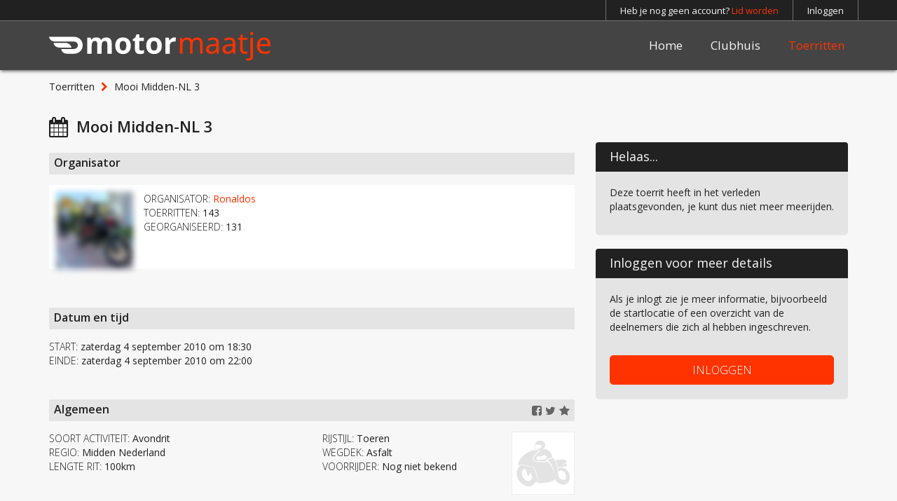

--- FILE ---
content_type: text/html; charset=UTF-8
request_url: https://motormaatje.nl/toerrit/mooi-midden-nl-3
body_size: 6630
content:
<!DOCTYPE html>
<html>
<head>
    <!-- Google Tag Manager -->
    <script>(function (w, d, s, l, i) {
            w[l] = w[l] || [];
            w[l].push({
                'gtm.start':
                    new Date().getTime(), event: 'gtm.js'
            });
            var f = d.getElementsByTagName(s)[0],
                j = d.createElement(s), dl = l != 'dataLayer' ? '&l=' + l : '';
            j.async = true;
            j.src =
                'https://www.googletagmanager.com/gtm.js?id=' + i + dl;
            f.parentNode.insertBefore(j, f);
        })(window, document, 'script', 'dataLayer', 'GTM-W7W3J6G');</script>
    <!-- End Google Tag Manager -->

    <title>Mooi Midden-NL 3</title>
    <meta name="description" content="Avondrit &#039;Toeren door Mooi Midden-NL&#039;

We verzamelen om 18:30 bij de P + R van Leusden (afrit 7 A28). Wij vertrekken richting de altijd mooie">
    <meta name="viewport"
          content="width=device-width, initial-scale=1.0, minimum-scale=1.0, maximum-scale=1.0, user-scalable=no, minimal-ui">

    <link rel="apple-touch-icon" sizes="180x180" href="/apple-touch-icon.png">
    <link rel="icon" type="image/png" sizes="32x32" href="/favicon-32x32.png">
    <link rel="icon" type="image/png" sizes="16x16" href="/favicon-16x16.png">
    <link rel="manifest" href="/site.webmanifest">
    <link rel="mask-icon" href="/safari-pinned-tab.svg" color="#ff3300">
    <link rel="shortcut icon" href="/favicon.ico">
    <meta name="apple-mobile-web-app-title" content="motormaatje.nl">
    <meta name="application-name" content="motormaatje.nl">
    <meta name="msapplication-TileColor" content="#ff3300">
    <meta name="theme-color" content="#ff3300">

    <meta name="keywords" content="motorreis, motortoertochten, toerrit, motorrit, motor routes, motortour, motortoer, motor reizen, motortochten, motorritten, motoren en toerisme">
    <meta property="og:title" content="Mooi Midden-NL 3">
    <meta property="og:description" content="Avondrit &#039;Toeren door Mooi Midden-NL&#039;

We verzamelen om 18:30 bij de P + R van Leusden (afrit 7 A28). Wij vertrekken richting de altijd mooie">
    <meta property="og:site_name" content="Motormaatje"/>
    <meta property="og:image" content="https://motormaatje.nl/img/activity_default.gif">

    <link rel="stylesheet" href="https://fonts.googleapis.com/css?family=Open+Sans:300,400,600">
    <link rel="stylesheet" href="/css/app.css?id=78311a89899ac3e103846b1010e8d902">
    <link rel="stylesheet" href="https://cdnjs.cloudflare.com/ajax/libs/font-awesome/5.15.3/css/all.min.css"
          integrity="sha512-iBBXm8fW90+nuLcSKlbmrPcLa0OT92xO1BIsZ+ywDWZCvqsWgccV3gFoRBv0z+8dLJgyAHIhR35VZc2oM/gI1w=="
          crossorigin="anonymous"/>
    <link rel="stylesheet" href="https://motormaatje.nl/css/font-awesome.min.css">
        <script src="/js/manifest.js?id=8547f6a0b3caa221b54990bb5332176f"></script>
    <script src="/js/vendor.js?id=df76d631867f5c1366a79a1ef1718c3a"></script>
    <script type="text/javascript" src="https://motormaatje.nl/ckeditor/ckeditor.js"></script>
    <script src="/js/app.js?id=f30b4ac59f4cced85f7c8430a33cee85"></script>

    <script>
        (function (i, s, o, g, r, a, m) {
            i['GoogleAnalyticsObject'] = r;
            i[r] = i[r] || function () {
                (i[r].q = i[r].q || []).push(arguments)
            }, i[r].l = 1 * new Date();
            a = s.createElement(o),
                m = s.getElementsByTagName(o)[0];
            a.async = 1;
            a.src = g;
            m.parentNode.insertBefore(a, m)
        })(window, document, 'script', 'https://www.google-analytics.com/analytics.js', 'ga');

        ga('create', 'UA-577338-2', 'auto');
        ga('send', 'pageview');
    </script>

    <!-- Facebook Pixel Code -->
    <script>
        !function (f, b, e, v, n, t, s) {
            if (f.fbq) return;
            n = f.fbq = function () {
                n.callMethod ?
                    n.callMethod.apply(n, arguments) : n.queue.push(arguments)
            };
            if (!f._fbq) f._fbq = n;
            n.push = n;
            n.loaded = !0;
            n.version = '2.0';
            n.queue = [];
            t = b.createElement(e);
            t.async = !0;
            t.src = v;
            s = b.getElementsByTagName(e)[0];
            s.parentNode.insertBefore(t, s)
        }(window, document, 'script',
            'https://connect.facebook.net/en_US/fbevents.js');
        fbq('init', '214349319924043');
        fbq('track', 'PageView');
    </script>
    <noscript>
        <img height="1" width="1"
             src="https://www.facebook.com/tr?id=214349319924043&ev=PageView
		&noscript=1"/>
    </noscript>
    <!-- End Facebook Pixel Code -->

</head>

<body class="lang-nl">
<!-- Google Tag Manager (noscript) -->
<noscript>
    <iframe src="https://www.googletagmanager.com/ns.html?id=GTM-W7W3J6G" height="0" width="0"
            style="display:none;visibility:hidden"></iframe>
</noscript>
<!-- End Google Tag Manager (noscript) -->

    <!-- Modal -->
<div class="modal fade" id="login-modal" role="dialog">
    <div class="modal-dialog modal-md">
        <div class="modal-content">
            <div class="modal-header"><img src="/img/brand.svg" height="23"><button type="button" class="close pull-right btn-transparent" data-dismiss="modal">&times;</button></div>
            <div class="modal-body">
                <form id="modal-login-form" class="form-horizontal" role="form" method="POST" action="#">
                    <input type="hidden" name="_token" value="bUAlJvU0b0uMOMpF6fmH97HyUtzhA7udP7fXy2xb">
                    <input type="hidden" name="remember" value="on" />
                    <div class="message-boxes">
                        <div class="form-group msg-box-member">
                            <div class="col-md-12">
                                <span class="member-msg"></span>
                            </div>
                        </div>
                        <div class="form-group msg-box">
                            <div class="col-md-12">
                                <span class="error-msg"></span>
                            </div>
                        </div>
                    </div>
                    <div class="form-group">
                        <div class="col-md-12">
                            <input id="email" type="email" name="email" class="form-control" placeholder="E-mailadres" autofocus>
                        </div>
                    </div>

                    <div class="form-group">
                        <div class="col-md-12">
                            <input id="password" type="password" name="password" class="form-control" placeholder="Wachtwoord">
                        </div>
                    </div>

                    <div class="form-group">
                        <div class="col-md-12">
                            <button type="submit" class="btn btn-primary btn-block">INLOGGEN</button>
                        </div>
                    </div>
                    <div>
                        <a href="https://motormaatje.nl/lid-worden" class="pull-right" style="margin-left:15px;"><span class="fa fa-chevron-right text-primary"></span> Lid worden</a>
                        <a href="https://motormaatje.nl/password/reset" class="pull-right"><span class="fa fa-chevron-right text-primary"></span> Wachtwoord vergeten?</a>
                    </div>
                    <br />
                </form>
            </div>
        </div>
    </div>
</div>
<script>
    //shortcut for $(document).ready
    $(function () {
        if (window.location.hash) {
            var hash = window.location.hash;
            if (hash == "#login-modal") {
                $(hash).modal('toggle');
                $('#login-modal .msg-box-member').hide().html('<div class="col-md-12">Sorry, om deze pagina te bekijken moet je ingelogd zijn...</div>');
                $('#login-modal .msg-box-member').delay(300).slideDown();
            }
        }
    });
</script>
<div id="app">
    <div class="navbar-fixed-top">
        <!-- Navbar -->
        <nav class="navbar navbar-inverse navbar-top hidden-xs">
            <div class="container">
                <ul class="nav navbar-nav navbar-right navbar-border-items">
                                            <li><a href="https://motormaatje.nl/lid-worden">Heb je nog geen account? <span
                                        class="text-primary">Lid worden</span></a></li>
                                                    <li><a href="#" data-toggle="modal" data-target="#login-modal"
                                   data-reason="login">Inloggen</a></li>
                                            
                </ul>
            </div>
        </nav>
        <nav class="navbar navbar-default navbar-main hidden-xs">
            <div class="container">
                <a class="navbar-brand" href="/">
                    <img src="/img/brand.svg" alt="logo">
                </a>
                <ul class="nav navbar-nav navbar-right">
                    <li class=""><a
                                href="https://motormaatje.nl">Home</a></li>
                    <li class=""><a
                                href="https://motormaatje.nl/clubhuis">Clubhuis</a></li>
                    <li class="dropdown active">
                                                    <a href="https://motormaatje.nl/toerritten">Toerritten </a>
                                            </li>
                                    </ul>
            </div>
        </nav>
        <nav class="navbar navbar-inverse navbar-fixed-top navbar-mobile visible-xs">
            <div class="container">
                <i class="fa fa-bars fa-2x pull-left" onclick="document.children[0].classList.add('mobile-open')"
                   style="color:#fff;margin-left: -11px;padding: 11px 20px 20px 11px;"></i><img
                        src="/img/brand.svg" alt="logo" height="22"/></div>
        </nav>
    </div>
    <div class="content-overlay"></div>
        <div class="container">
        <ol class="breadcrumb">
    <li><a href="https://motormaatje.nl/toerritten">Toerritten</a></li>
    <li class="text-overflow-dots" style="width:65%;">Mooi Midden-NL 3</li>
</ol>
<div class="row">
    <div class="col-md-8 col-sm-12">
        <h1 style="padding-left: 39px;"><span class="fa fa-calendar fa-lg" style="margin-left: -39px;"></span>&nbsp;&nbsp;Mooi Midden-NL 3</h1><br class="visible-xs visible-sm"/>
    </div>
</div>
<div class="row main-list-item">
    <div class="col-md-4 col-md-push-8 col-sm-12">
        <div class="panel panel-primary">
                        <div class="panel-heading">Helaas...</div>
            <div class="panel-body">
                <p>Deze toerrit heeft in het verleden plaatsgevonden, je kunt dus niet meer meerijden.</p>
            </div>
                    </div>
        <div class="panel panel-primary">
            <div class="panel-heading">Inloggen voor meer details</div>
            <div class="panel-body">
                    <p>Als je inlogt zie je meer informatie, bijvoorbeeld de startlocatie of een overzicht van de deelnemers die zich al hebben ingeschreven.<br /><br /></p>
                    <a href="#" data-toggle="modal" class="btn btn-primary btn-block" data-target="#login-modal" data-reason="login">INLOGGEN</a>
            </div>
        </div>
    </div>
    <div class="col-md-8 col-md-pull-4 col-sm-12">
        <h2 class="oi">Organisator</h2>
        <div class="well well-sm">
            <div class="card">
                                <img src="/storage/thumb_profile_pictures/R2bffgVL17TXCO7svMVCr427GtunHasHm2uo7C3r.jpg" class="image" style="filter: blur(4px);-webkit-filter: blur(4px);" />
                <div class="content">
                    <ul class="list-unstyled">
                        <li><span class="light">ORGANISATOR:</span> <a href="#" data-toggle="modal" data-reason="member" data-target="#login-modal" class="text-primary link-underline">Ronaldos</a></li>
                        <li><span class="light">TOERRITTEN:</span> 143</li>
                        <li><span class="light">GEORGANISEERD:</span> 131</li>
                    </ul>
                </div>
                            </div>
        </div>
        <p>&nbsp;</p>
        <h2 class="oi">Datum en tijd</h2>
        <ul class="list-unstyled">
            <li><span class="light">START:</span> zaterdag 4 september 2010 om 18:30</li>
            <li><span class="light">EINDE:</span> zaterdag 4 september 2010 om 22:00</li>
        </ul>
        <p>&nbsp;</p>
        <h2 class="oi">Algemeen <a href="#" class="fa fa-star favourite-toggle pull-right" data-toggle="modal" data-reason="favourite" data-target="#login-modal"></a>
            <a href="https://twitter.com/home?status=Bekijk%20deze%20toerrit%20op%20https://motormaatje.nl/toerrit/mooi-midden-nl-3" class="pull-right fa fa-twitter" target="_blank" onclick="window.open(this.href, 'targetWindow', 'toolbar=no,location=0,status=no,menubar=no,scrollbars=yes,resizable=yes,width=600,height=250'); return false" ></a>
            <a href="http://www.facebook.com/sharer/sharer.php?s=100&u=https://motormaatje.nl/toerrit/mooi-midden-nl-3&t=Mooi Midden-NL 3" class="pull-right fa fa-facebook-square" target="_blank" onclick="window.open(this.href, 'targetWindow', 'toolbar=no,location=0,status=no,menubar=no,scrollbars=yes,resizable=yes,width=600,height=250'); return false" ></a>
        </h2>
        <img src="/img/activity_default.gif" alt="picture" class="pull-right" width="90" height="90" />
        <div class="row">
            <ul class="list-unstyled col-sm-6">
                <li><span class="light">SOORT ACTIVITEIT:</span> Avondrit</li>
                <li><span class="light">REGIO:</span> Midden Nederland</li>
                <li><span class="light">LENGTE RIT:</span> 100km</li>
            </ul>
            <ul class="list-unstyled col-sm-4">
                <li><span class="light">RIJSTIJL:</span> Toeren</li>
                <li><span class="light">WEGDEK:</span> Asfalt</li>
                                <li><span class="light">VOORRIJDER:</span> Nog niet bekend</li>
                            </ul>
        </div>
        <p>&nbsp;</p>
        <h2 class="oi">Deelnemers</h2>
        <ul class="list-unstyled">
            <li><span class="light">MAX. AANTAL DEELNEMERS:</span> 8</li>
            <li><span class="light">PLAATSEN VRIJ:</span> 7</li>
            <li><span class="light">VOOR WIE:</span> Mannen en vrouwen</li>
            <li><span class="light">ERVARING:</span> Alle niveaus</li>
        </ul>
        <p>&nbsp;</p>
        <h2 class="oi">Omschrijving</h2>
        <div class="description content-wrapped">
            Avondrit 'Toeren door Mooi Midden-NL'<br />
<br />
We verzamelen om 18:30 bij de P + R van Leusden (afrit 7 A28). Wij vertrekken richting de altijd mooie Veluwe. We rijden door een aantal pittoreske Veluwse dorpen, met klinkende namen als Wekerom, Otterlo en Hoenderloo.<br />
<br />
De toertocht gaat zowel over provinciale wegen en als over B-weggetjes. Er wordt rustig gereden.<br />
<br />
Wie gaat ermee?
        </div>
        <p>&nbsp;</p>
    </div>
</div>

<script type="application/ld+json">
{
  "@context": "http://schema.org",
  "@type": "SocialEvent",
  "name": "Mooi Midden-NL 3",
  "startDate": "2010-09-04T18:30:00+02:00",
  "location": {
    "@type": "Place",
    "name": "P+R Leusden ",
    "address": "Spieghelweg"
  },
  "image": "https://motormaatje.nl/img/activity_default.gif",
  "url": "https://motormaatje.nl/toerrit/mooi-midden-nl-3",
  "description": "Avondrit &#039;Toeren door Mooi Midden-NL&#039;

We verzamelen om 18:30 bij de P + R van Leusden (afrit 7 A28). Wij vertrekken richting de altijd mooie Veluwe. We rijden door een aantal pittoreske Veluwse dorpen, met klinkende namen als Wekerom, Otterlo en Hoenderloo.

De toertocht gaat zowel over provinciale wegen en als over B-weggetjes. Er wordt rustig gereden.

Wie gaat ermee?",
  "endDate": "2010-09-04T22:00:00+02:00",
  "typicalAgeRange": "25-70",
  "maximumAttendeeCapacity": 8,
  "remainingAttendeeCapacity": 7,
  "offers": {
    "@type": "Offer",
    "url": "https://motormaatje.nl/toerrit/mooi-midden-nl-3",
    "price": "0",
    "priceCurrency": "EUR",
    "availability": "http://schema.org/InStock",
    "validFrom": "2010-08-31T19:45:59+02:00"
  },
  "organizer": 	{
	"@type": "Organization",
	"name": "motormaatje.nl",
	"alternateName": "Motormaatje",
	"url": "https://motormaatje.nl",
	"logo": "https://motormaatje.nl/img/brand.svg",
	"contactPoint": {
		"@type": "ContactPoint",
		"telephone": "+310853011216",
		"contactType": "customer service",
                "email": "info@motor.nl",
		"areaServed": {
                    "@type": "AdministrativeArea",
                    "name": "nl_countryname"
                }
	},
        "email": "info@motor.nl",
	"sameAs": [
		"https://www.facebook.com/motormaatje.nl",
		"https://www.twitter.com/motormaatje"
	]
	},
    "performer": 	{
	"@type": "Organization",
	"name": "motormaatje.nl",
	"alternateName": "Motormaatje",
	"url": "https://motormaatje.nl",
	"logo": "https://motormaatje.nl/img/brand.svg",
	"contactPoint": {
		"@type": "ContactPoint",
		"telephone": "+310853011216",
		"contactType": "customer service",
                "email": "info@motor.nl",
		"areaServed": "NL",
		"availableLanguage": "Dutch"
	},
        "email": "info@motor.nl",
	"sameAs": [
		"https://www.facebook.com/motormaatje.nl",
		"https://www.twitter.com/motormaatje"
	]
	}
}
</script>
        <div id="alert-placeholder" class="navbar-fixed-bottom container">
        </div>
            </div>
    <br/><br class="visible-sm"/>
        <br class="hidden-xs hidden-sm"/>
    <br class="hidden-xs"/>
    <br class="hidden-xs"/>
    <br class="hidden-xs"/>
    <br class="hidden-xs"/>
    <br class="hidden-xs"/>
    <br class="hidden-xs"/>
    <br class="hidden-xs"/>
    <br class="hidden-xs"/>
    <nav class="navbar navbar-default navbar-footer hidden-xs">
        <div class="container">
            <br/>
            <div class="row">
                <div class="col-sm-4 col-md-5">
                    <p><b><br/>Motormaatje | Motor.NL Media Company</b></p>
                    <p>
                        Korte Noorderweg 29<br>
                        1221 NA Hilversum<br><br>
                        <!--Telefoonnummer -<br>-->
                        E-mailadres: <a class="link-underline"
                                                    href="mailto:info@motor.nl">info@motor.nl</a><br>
                    </p>
                    <span class="navbar-text" style="margin-left:0px;padding-left:0px; padding-top:11px">
                            &copy; <span class="hidden-sm">2009 - 2025 </span>Motormaatje
                        </span>
                </div>
                <div class="col-sm-4 col-md-3">
                                            <p><b><br/>Lees meer over Motormaatje</b></p>
                        <p>
                            <a title="Motorrijden in een groep" href="https://motormaatje.nl/motorrijden-in-een-groep"
                               class=""><span
                                        class="fa fa-chevron-right"></span>&nbsp;&nbsp;Motorrijden in een groep</a><br/>
                            <a title="De mooiste motorroutes" href="https://motormaatje.nl/de-mooiste-motorroutes"
                               class=""><span
                                        class="fa fa-chevron-right"></span>&nbsp;&nbsp;De mooiste
                                motorroutes</a><br/>
                            <a title="Motor toertochten" href="https://motormaatje.nl/motor-toertochten"
                               class=""><span
                                        class="fa fa-chevron-right"></span>&nbsp;&nbsp;Motor toertochten</a></p>
                        <p><br/></p>
                                    </div>
                <div class="col-sm-4 col-md-4">
                    <p><a class="pull-right" style="margin: 15px -6px 0px 0px;" href="https://www.motor.nl/"><img
                                    src="/img/motornl.svg" height="35" alt="motor.nl"/></a></p>
                </div>
            </div>
            <div class="row">
                <div class="col-sm-push-4 col-md-push-5 col-sm-8 col-md-7">
                    <ul class="flex-row-between list-unstyled">
                        <li><a href="https://www.facebook.com/motormaatje.nl" target="_blank"><span
                                        class="fa fa-facebook fa-sm"></span>&nbsp;&nbsp;Facebook</a>
                        </li>
                        <li><a href="https://www.twitter.com/motormaatje" target="_blank"><span
                                        class="fa fa-twitter fa-sm"></span>&nbsp;&nbsp;Twitter</a>
                        </li>
                        <li><a href="https://motormaatje.nl/gebruikersvoorwaarden"
                               class=""><span
                                        class="fa fa-file-text fa-sm"></span>&nbsp;&nbsp;Gebruikersvoorwaarden
                            </a></li>
                        <li><a href="https://motormaatje.nl/over-motormaatje"
                               class=""><span
                                        class="fa fa-envelope fa-sm"></span>&nbsp;&nbsp;Over Motormaatje
                            </a></li>
                    </ul>
                </div>
            </div>
        </div>
        <p><br/></p>
    </nav>
    <nav class="navbar navbar-inverse visible-xs" style="margin-bottom: 0px;">
        <div class="container">
                            <div>
                    <p><b><br/>Lees meer over Motormaatje</b></p>
                    <p>
                        <a title="Motorrijden in een groep" href="https://motormaatje.nl/motorrijden-in-een-groep"
                           class=""><span
                                    class="fa fa-chevron-right"></span>&nbsp;&nbsp;Motorrijden in een groep</a><br/>
                        <a title="De mooiste motorroutes" href="https://motormaatje.nl/de-mooiste-motorroutes"
                           class=""><span
                                    class="fa fa-chevron-right"></span>&nbsp;&nbsp;De mooiste motorroutes</a><br/>
                        <a title="Motor toertochten" href="https://motormaatje.nl/motor-toertochten"
                           class=""><span
                                    class="fa fa-chevron-right"></span>&nbsp;&nbsp;Motor toertochten</a></p>
                </div>
            
            <div><small>
                    <p><b><br/>Motormaatje</b></p>
                    <p>Korte Noorderweg 29<br>
                        1221 NA Hilversum<br><br>
                        Telefoonnummer: -<br>
                        E-mailadres: <a class="link-underline"
                                                    href="mailto:info@motor.nl">info@motor.nl</a>
                        <a href="https://www.motor.nl"><img src="/img/motornl.svg" class="pull-right" height="15"
                                                            alt="motor.nl"></a><br/><br/>
                    </p></small>
            </div>

            <span class="navbar-text" style="position:relative;top:10px;">
                    &copy; 2009 - 2025 Motormaatje
                </span>
            <ul class="nav navbar-nav navbar-right pull-right" style="padding: 0px 5px 0px 0px;">
                <li class="pull-right"><a href="https://www.twitter.com/motormaatje" target="_blank" style="padding:10px;"
                                          class="fa fa-twitter fa-lg"></a></li>
                <li class="pull-right"><a href="https://www.facebook.com/motormaatje.nl" target="_blank" style="padding:10px;"
                                          class="fa fa-facebook fa-lg"></a></li>
            </ul>
        </div>
    </nav>
    <div id="sidebar-nav" class="sidebar-nav visible-xs">
        <div>
            <img src="/img/brand.svg" height="13" alt="logo"/>
            <a href="javascript:void(0)"
               style="margin: -10px -10px 0px 0px;padding: 10px 10px 10px 10px;font-size: 36px;line-height: 18px;"
               class="pull-right" onclick="document.children[0].classList.remove('mobile-open')">&times;</a><br/><br/>
            <ul class="list-unstyled">
                <li><a href="https://motormaatje.nl"
                       class="">Home</a></li>
                <li><a href="https://motormaatje.nl/clubhuis"
                       class="">Clubhuis</a></li>
                <li><a href="https://motormaatje.nl/toerritten"
                       class="">Toerritten</a>
                </li>
                                    <li><a href="https://motormaatje.nl/lid-worden"
                           class="">Lid worden</a></li>
                    <li><a href="https://motormaatje.nl/over-motormaatje"
                           class="">Over Motormaatje</a></li>
                    <li><a href="#" data-toggle="modal" data-target="#login-modal" data-reason="login"><i
                                    class="fa fa-arrow-circle-right"></i> Inloggen</a></li>
                            </ul>
        </div>
    </div>
</div>
<script src="https://cdn.jsdelivr.net/npm/js-cookie@2.2.1/src/js.cookie.min.js"></script>
<script>
    function getDomain(url, subdomain) {
        subdomain = subdomain || false;
        url = url.replace(/(https?:\/\/)?(www.)?/i, '');
        if (!subdomain) {
            url = url.split('.');
            url = url.slice(url.length - 2).join('.');
        }
        if (url.indexOf('/') !== -1) {
            return url.split('/')[0];
        }
        return url;
    }
    function hide_firstTimeFooter(){
        Cookies.set('analytical_cookies','true',{expires: 70000})
        $('#firstTimeFooter').hide();
    }
    function no_cookies(){
        hide_firstTimeFooter();
        Cookies.set('analytical_cookies','false',{expires: 70000})
        Cookies.remove('_fbp', {path: '/', domain: '.'+getDomain(location.href) });
        Cookies.remove('_ga', {path: '/', domain: '.'+getDomain(location.href) });
        Cookies.remove('_gat', {path: '/', domain: '.'+getDomain(location.href) });
        Cookies.remove('_gid', {path: '/', domain: '.'+getDomain(location.href) });
    }
    $(document).ready(function () {
        setTimeout(function () {
            if(!Cookies.get('analytical_cookies')){
                $('#firstTimeFooter').show();
            }else if(Cookies.get('analytical_cookies')=='false'){
                no_cookies();
            }
        }, 250);
    });
</script>
<div id="EUDirectiveCookiePanel" tabindex="-1" role="dialog" style="position:fixed;bottom:0px;width:100%;display:none;background-color: rgb(33,33,33, 0.8);color: white;padding: 10px 0px;">
    <div class="container">
    <div class="col-sm-8" style="margin-top:10px;margin-bottom: 10px;text-align:left;">Motormaatje bewaart cookies op je computer, ga je daarmee akkoord?</div>
    <div class="col-sm-2 col-xs-6"><div class="btn btn-default btn-block" onclick="no_cookies()">NEE</div></div><div class="col-sm-2 col-xs-6"><div class="btn btn-primary btn-block" onclick="hide_firstTimeFooter()">JA</div> </div>
</div></div>
<script src="https://www.google.com/recaptcha/api.js?render=6LdH_eYpAAAAAIPcUVH2yhs86lmV9nA-MRnewK9M"></script>
</body>
</html>


--- FILE ---
content_type: text/html; charset=utf-8
request_url: https://www.google.com/recaptcha/api2/anchor?ar=1&k=6LdH_eYpAAAAAIPcUVH2yhs86lmV9nA-MRnewK9M&co=aHR0cHM6Ly9tb3Rvcm1hYXRqZS5ubDo0NDM.&hl=en&v=PoyoqOPhxBO7pBk68S4YbpHZ&size=invisible&anchor-ms=20000&execute-ms=30000&cb=3vaypsbkafkf
body_size: 48853
content:
<!DOCTYPE HTML><html dir="ltr" lang="en"><head><meta http-equiv="Content-Type" content="text/html; charset=UTF-8">
<meta http-equiv="X-UA-Compatible" content="IE=edge">
<title>reCAPTCHA</title>
<style type="text/css">
/* cyrillic-ext */
@font-face {
  font-family: 'Roboto';
  font-style: normal;
  font-weight: 400;
  font-stretch: 100%;
  src: url(//fonts.gstatic.com/s/roboto/v48/KFO7CnqEu92Fr1ME7kSn66aGLdTylUAMa3GUBHMdazTgWw.woff2) format('woff2');
  unicode-range: U+0460-052F, U+1C80-1C8A, U+20B4, U+2DE0-2DFF, U+A640-A69F, U+FE2E-FE2F;
}
/* cyrillic */
@font-face {
  font-family: 'Roboto';
  font-style: normal;
  font-weight: 400;
  font-stretch: 100%;
  src: url(//fonts.gstatic.com/s/roboto/v48/KFO7CnqEu92Fr1ME7kSn66aGLdTylUAMa3iUBHMdazTgWw.woff2) format('woff2');
  unicode-range: U+0301, U+0400-045F, U+0490-0491, U+04B0-04B1, U+2116;
}
/* greek-ext */
@font-face {
  font-family: 'Roboto';
  font-style: normal;
  font-weight: 400;
  font-stretch: 100%;
  src: url(//fonts.gstatic.com/s/roboto/v48/KFO7CnqEu92Fr1ME7kSn66aGLdTylUAMa3CUBHMdazTgWw.woff2) format('woff2');
  unicode-range: U+1F00-1FFF;
}
/* greek */
@font-face {
  font-family: 'Roboto';
  font-style: normal;
  font-weight: 400;
  font-stretch: 100%;
  src: url(//fonts.gstatic.com/s/roboto/v48/KFO7CnqEu92Fr1ME7kSn66aGLdTylUAMa3-UBHMdazTgWw.woff2) format('woff2');
  unicode-range: U+0370-0377, U+037A-037F, U+0384-038A, U+038C, U+038E-03A1, U+03A3-03FF;
}
/* math */
@font-face {
  font-family: 'Roboto';
  font-style: normal;
  font-weight: 400;
  font-stretch: 100%;
  src: url(//fonts.gstatic.com/s/roboto/v48/KFO7CnqEu92Fr1ME7kSn66aGLdTylUAMawCUBHMdazTgWw.woff2) format('woff2');
  unicode-range: U+0302-0303, U+0305, U+0307-0308, U+0310, U+0312, U+0315, U+031A, U+0326-0327, U+032C, U+032F-0330, U+0332-0333, U+0338, U+033A, U+0346, U+034D, U+0391-03A1, U+03A3-03A9, U+03B1-03C9, U+03D1, U+03D5-03D6, U+03F0-03F1, U+03F4-03F5, U+2016-2017, U+2034-2038, U+203C, U+2040, U+2043, U+2047, U+2050, U+2057, U+205F, U+2070-2071, U+2074-208E, U+2090-209C, U+20D0-20DC, U+20E1, U+20E5-20EF, U+2100-2112, U+2114-2115, U+2117-2121, U+2123-214F, U+2190, U+2192, U+2194-21AE, U+21B0-21E5, U+21F1-21F2, U+21F4-2211, U+2213-2214, U+2216-22FF, U+2308-230B, U+2310, U+2319, U+231C-2321, U+2336-237A, U+237C, U+2395, U+239B-23B7, U+23D0, U+23DC-23E1, U+2474-2475, U+25AF, U+25B3, U+25B7, U+25BD, U+25C1, U+25CA, U+25CC, U+25FB, U+266D-266F, U+27C0-27FF, U+2900-2AFF, U+2B0E-2B11, U+2B30-2B4C, U+2BFE, U+3030, U+FF5B, U+FF5D, U+1D400-1D7FF, U+1EE00-1EEFF;
}
/* symbols */
@font-face {
  font-family: 'Roboto';
  font-style: normal;
  font-weight: 400;
  font-stretch: 100%;
  src: url(//fonts.gstatic.com/s/roboto/v48/KFO7CnqEu92Fr1ME7kSn66aGLdTylUAMaxKUBHMdazTgWw.woff2) format('woff2');
  unicode-range: U+0001-000C, U+000E-001F, U+007F-009F, U+20DD-20E0, U+20E2-20E4, U+2150-218F, U+2190, U+2192, U+2194-2199, U+21AF, U+21E6-21F0, U+21F3, U+2218-2219, U+2299, U+22C4-22C6, U+2300-243F, U+2440-244A, U+2460-24FF, U+25A0-27BF, U+2800-28FF, U+2921-2922, U+2981, U+29BF, U+29EB, U+2B00-2BFF, U+4DC0-4DFF, U+FFF9-FFFB, U+10140-1018E, U+10190-1019C, U+101A0, U+101D0-101FD, U+102E0-102FB, U+10E60-10E7E, U+1D2C0-1D2D3, U+1D2E0-1D37F, U+1F000-1F0FF, U+1F100-1F1AD, U+1F1E6-1F1FF, U+1F30D-1F30F, U+1F315, U+1F31C, U+1F31E, U+1F320-1F32C, U+1F336, U+1F378, U+1F37D, U+1F382, U+1F393-1F39F, U+1F3A7-1F3A8, U+1F3AC-1F3AF, U+1F3C2, U+1F3C4-1F3C6, U+1F3CA-1F3CE, U+1F3D4-1F3E0, U+1F3ED, U+1F3F1-1F3F3, U+1F3F5-1F3F7, U+1F408, U+1F415, U+1F41F, U+1F426, U+1F43F, U+1F441-1F442, U+1F444, U+1F446-1F449, U+1F44C-1F44E, U+1F453, U+1F46A, U+1F47D, U+1F4A3, U+1F4B0, U+1F4B3, U+1F4B9, U+1F4BB, U+1F4BF, U+1F4C8-1F4CB, U+1F4D6, U+1F4DA, U+1F4DF, U+1F4E3-1F4E6, U+1F4EA-1F4ED, U+1F4F7, U+1F4F9-1F4FB, U+1F4FD-1F4FE, U+1F503, U+1F507-1F50B, U+1F50D, U+1F512-1F513, U+1F53E-1F54A, U+1F54F-1F5FA, U+1F610, U+1F650-1F67F, U+1F687, U+1F68D, U+1F691, U+1F694, U+1F698, U+1F6AD, U+1F6B2, U+1F6B9-1F6BA, U+1F6BC, U+1F6C6-1F6CF, U+1F6D3-1F6D7, U+1F6E0-1F6EA, U+1F6F0-1F6F3, U+1F6F7-1F6FC, U+1F700-1F7FF, U+1F800-1F80B, U+1F810-1F847, U+1F850-1F859, U+1F860-1F887, U+1F890-1F8AD, U+1F8B0-1F8BB, U+1F8C0-1F8C1, U+1F900-1F90B, U+1F93B, U+1F946, U+1F984, U+1F996, U+1F9E9, U+1FA00-1FA6F, U+1FA70-1FA7C, U+1FA80-1FA89, U+1FA8F-1FAC6, U+1FACE-1FADC, U+1FADF-1FAE9, U+1FAF0-1FAF8, U+1FB00-1FBFF;
}
/* vietnamese */
@font-face {
  font-family: 'Roboto';
  font-style: normal;
  font-weight: 400;
  font-stretch: 100%;
  src: url(//fonts.gstatic.com/s/roboto/v48/KFO7CnqEu92Fr1ME7kSn66aGLdTylUAMa3OUBHMdazTgWw.woff2) format('woff2');
  unicode-range: U+0102-0103, U+0110-0111, U+0128-0129, U+0168-0169, U+01A0-01A1, U+01AF-01B0, U+0300-0301, U+0303-0304, U+0308-0309, U+0323, U+0329, U+1EA0-1EF9, U+20AB;
}
/* latin-ext */
@font-face {
  font-family: 'Roboto';
  font-style: normal;
  font-weight: 400;
  font-stretch: 100%;
  src: url(//fonts.gstatic.com/s/roboto/v48/KFO7CnqEu92Fr1ME7kSn66aGLdTylUAMa3KUBHMdazTgWw.woff2) format('woff2');
  unicode-range: U+0100-02BA, U+02BD-02C5, U+02C7-02CC, U+02CE-02D7, U+02DD-02FF, U+0304, U+0308, U+0329, U+1D00-1DBF, U+1E00-1E9F, U+1EF2-1EFF, U+2020, U+20A0-20AB, U+20AD-20C0, U+2113, U+2C60-2C7F, U+A720-A7FF;
}
/* latin */
@font-face {
  font-family: 'Roboto';
  font-style: normal;
  font-weight: 400;
  font-stretch: 100%;
  src: url(//fonts.gstatic.com/s/roboto/v48/KFO7CnqEu92Fr1ME7kSn66aGLdTylUAMa3yUBHMdazQ.woff2) format('woff2');
  unicode-range: U+0000-00FF, U+0131, U+0152-0153, U+02BB-02BC, U+02C6, U+02DA, U+02DC, U+0304, U+0308, U+0329, U+2000-206F, U+20AC, U+2122, U+2191, U+2193, U+2212, U+2215, U+FEFF, U+FFFD;
}
/* cyrillic-ext */
@font-face {
  font-family: 'Roboto';
  font-style: normal;
  font-weight: 500;
  font-stretch: 100%;
  src: url(//fonts.gstatic.com/s/roboto/v48/KFO7CnqEu92Fr1ME7kSn66aGLdTylUAMa3GUBHMdazTgWw.woff2) format('woff2');
  unicode-range: U+0460-052F, U+1C80-1C8A, U+20B4, U+2DE0-2DFF, U+A640-A69F, U+FE2E-FE2F;
}
/* cyrillic */
@font-face {
  font-family: 'Roboto';
  font-style: normal;
  font-weight: 500;
  font-stretch: 100%;
  src: url(//fonts.gstatic.com/s/roboto/v48/KFO7CnqEu92Fr1ME7kSn66aGLdTylUAMa3iUBHMdazTgWw.woff2) format('woff2');
  unicode-range: U+0301, U+0400-045F, U+0490-0491, U+04B0-04B1, U+2116;
}
/* greek-ext */
@font-face {
  font-family: 'Roboto';
  font-style: normal;
  font-weight: 500;
  font-stretch: 100%;
  src: url(//fonts.gstatic.com/s/roboto/v48/KFO7CnqEu92Fr1ME7kSn66aGLdTylUAMa3CUBHMdazTgWw.woff2) format('woff2');
  unicode-range: U+1F00-1FFF;
}
/* greek */
@font-face {
  font-family: 'Roboto';
  font-style: normal;
  font-weight: 500;
  font-stretch: 100%;
  src: url(//fonts.gstatic.com/s/roboto/v48/KFO7CnqEu92Fr1ME7kSn66aGLdTylUAMa3-UBHMdazTgWw.woff2) format('woff2');
  unicode-range: U+0370-0377, U+037A-037F, U+0384-038A, U+038C, U+038E-03A1, U+03A3-03FF;
}
/* math */
@font-face {
  font-family: 'Roboto';
  font-style: normal;
  font-weight: 500;
  font-stretch: 100%;
  src: url(//fonts.gstatic.com/s/roboto/v48/KFO7CnqEu92Fr1ME7kSn66aGLdTylUAMawCUBHMdazTgWw.woff2) format('woff2');
  unicode-range: U+0302-0303, U+0305, U+0307-0308, U+0310, U+0312, U+0315, U+031A, U+0326-0327, U+032C, U+032F-0330, U+0332-0333, U+0338, U+033A, U+0346, U+034D, U+0391-03A1, U+03A3-03A9, U+03B1-03C9, U+03D1, U+03D5-03D6, U+03F0-03F1, U+03F4-03F5, U+2016-2017, U+2034-2038, U+203C, U+2040, U+2043, U+2047, U+2050, U+2057, U+205F, U+2070-2071, U+2074-208E, U+2090-209C, U+20D0-20DC, U+20E1, U+20E5-20EF, U+2100-2112, U+2114-2115, U+2117-2121, U+2123-214F, U+2190, U+2192, U+2194-21AE, U+21B0-21E5, U+21F1-21F2, U+21F4-2211, U+2213-2214, U+2216-22FF, U+2308-230B, U+2310, U+2319, U+231C-2321, U+2336-237A, U+237C, U+2395, U+239B-23B7, U+23D0, U+23DC-23E1, U+2474-2475, U+25AF, U+25B3, U+25B7, U+25BD, U+25C1, U+25CA, U+25CC, U+25FB, U+266D-266F, U+27C0-27FF, U+2900-2AFF, U+2B0E-2B11, U+2B30-2B4C, U+2BFE, U+3030, U+FF5B, U+FF5D, U+1D400-1D7FF, U+1EE00-1EEFF;
}
/* symbols */
@font-face {
  font-family: 'Roboto';
  font-style: normal;
  font-weight: 500;
  font-stretch: 100%;
  src: url(//fonts.gstatic.com/s/roboto/v48/KFO7CnqEu92Fr1ME7kSn66aGLdTylUAMaxKUBHMdazTgWw.woff2) format('woff2');
  unicode-range: U+0001-000C, U+000E-001F, U+007F-009F, U+20DD-20E0, U+20E2-20E4, U+2150-218F, U+2190, U+2192, U+2194-2199, U+21AF, U+21E6-21F0, U+21F3, U+2218-2219, U+2299, U+22C4-22C6, U+2300-243F, U+2440-244A, U+2460-24FF, U+25A0-27BF, U+2800-28FF, U+2921-2922, U+2981, U+29BF, U+29EB, U+2B00-2BFF, U+4DC0-4DFF, U+FFF9-FFFB, U+10140-1018E, U+10190-1019C, U+101A0, U+101D0-101FD, U+102E0-102FB, U+10E60-10E7E, U+1D2C0-1D2D3, U+1D2E0-1D37F, U+1F000-1F0FF, U+1F100-1F1AD, U+1F1E6-1F1FF, U+1F30D-1F30F, U+1F315, U+1F31C, U+1F31E, U+1F320-1F32C, U+1F336, U+1F378, U+1F37D, U+1F382, U+1F393-1F39F, U+1F3A7-1F3A8, U+1F3AC-1F3AF, U+1F3C2, U+1F3C4-1F3C6, U+1F3CA-1F3CE, U+1F3D4-1F3E0, U+1F3ED, U+1F3F1-1F3F3, U+1F3F5-1F3F7, U+1F408, U+1F415, U+1F41F, U+1F426, U+1F43F, U+1F441-1F442, U+1F444, U+1F446-1F449, U+1F44C-1F44E, U+1F453, U+1F46A, U+1F47D, U+1F4A3, U+1F4B0, U+1F4B3, U+1F4B9, U+1F4BB, U+1F4BF, U+1F4C8-1F4CB, U+1F4D6, U+1F4DA, U+1F4DF, U+1F4E3-1F4E6, U+1F4EA-1F4ED, U+1F4F7, U+1F4F9-1F4FB, U+1F4FD-1F4FE, U+1F503, U+1F507-1F50B, U+1F50D, U+1F512-1F513, U+1F53E-1F54A, U+1F54F-1F5FA, U+1F610, U+1F650-1F67F, U+1F687, U+1F68D, U+1F691, U+1F694, U+1F698, U+1F6AD, U+1F6B2, U+1F6B9-1F6BA, U+1F6BC, U+1F6C6-1F6CF, U+1F6D3-1F6D7, U+1F6E0-1F6EA, U+1F6F0-1F6F3, U+1F6F7-1F6FC, U+1F700-1F7FF, U+1F800-1F80B, U+1F810-1F847, U+1F850-1F859, U+1F860-1F887, U+1F890-1F8AD, U+1F8B0-1F8BB, U+1F8C0-1F8C1, U+1F900-1F90B, U+1F93B, U+1F946, U+1F984, U+1F996, U+1F9E9, U+1FA00-1FA6F, U+1FA70-1FA7C, U+1FA80-1FA89, U+1FA8F-1FAC6, U+1FACE-1FADC, U+1FADF-1FAE9, U+1FAF0-1FAF8, U+1FB00-1FBFF;
}
/* vietnamese */
@font-face {
  font-family: 'Roboto';
  font-style: normal;
  font-weight: 500;
  font-stretch: 100%;
  src: url(//fonts.gstatic.com/s/roboto/v48/KFO7CnqEu92Fr1ME7kSn66aGLdTylUAMa3OUBHMdazTgWw.woff2) format('woff2');
  unicode-range: U+0102-0103, U+0110-0111, U+0128-0129, U+0168-0169, U+01A0-01A1, U+01AF-01B0, U+0300-0301, U+0303-0304, U+0308-0309, U+0323, U+0329, U+1EA0-1EF9, U+20AB;
}
/* latin-ext */
@font-face {
  font-family: 'Roboto';
  font-style: normal;
  font-weight: 500;
  font-stretch: 100%;
  src: url(//fonts.gstatic.com/s/roboto/v48/KFO7CnqEu92Fr1ME7kSn66aGLdTylUAMa3KUBHMdazTgWw.woff2) format('woff2');
  unicode-range: U+0100-02BA, U+02BD-02C5, U+02C7-02CC, U+02CE-02D7, U+02DD-02FF, U+0304, U+0308, U+0329, U+1D00-1DBF, U+1E00-1E9F, U+1EF2-1EFF, U+2020, U+20A0-20AB, U+20AD-20C0, U+2113, U+2C60-2C7F, U+A720-A7FF;
}
/* latin */
@font-face {
  font-family: 'Roboto';
  font-style: normal;
  font-weight: 500;
  font-stretch: 100%;
  src: url(//fonts.gstatic.com/s/roboto/v48/KFO7CnqEu92Fr1ME7kSn66aGLdTylUAMa3yUBHMdazQ.woff2) format('woff2');
  unicode-range: U+0000-00FF, U+0131, U+0152-0153, U+02BB-02BC, U+02C6, U+02DA, U+02DC, U+0304, U+0308, U+0329, U+2000-206F, U+20AC, U+2122, U+2191, U+2193, U+2212, U+2215, U+FEFF, U+FFFD;
}
/* cyrillic-ext */
@font-face {
  font-family: 'Roboto';
  font-style: normal;
  font-weight: 900;
  font-stretch: 100%;
  src: url(//fonts.gstatic.com/s/roboto/v48/KFO7CnqEu92Fr1ME7kSn66aGLdTylUAMa3GUBHMdazTgWw.woff2) format('woff2');
  unicode-range: U+0460-052F, U+1C80-1C8A, U+20B4, U+2DE0-2DFF, U+A640-A69F, U+FE2E-FE2F;
}
/* cyrillic */
@font-face {
  font-family: 'Roboto';
  font-style: normal;
  font-weight: 900;
  font-stretch: 100%;
  src: url(//fonts.gstatic.com/s/roboto/v48/KFO7CnqEu92Fr1ME7kSn66aGLdTylUAMa3iUBHMdazTgWw.woff2) format('woff2');
  unicode-range: U+0301, U+0400-045F, U+0490-0491, U+04B0-04B1, U+2116;
}
/* greek-ext */
@font-face {
  font-family: 'Roboto';
  font-style: normal;
  font-weight: 900;
  font-stretch: 100%;
  src: url(//fonts.gstatic.com/s/roboto/v48/KFO7CnqEu92Fr1ME7kSn66aGLdTylUAMa3CUBHMdazTgWw.woff2) format('woff2');
  unicode-range: U+1F00-1FFF;
}
/* greek */
@font-face {
  font-family: 'Roboto';
  font-style: normal;
  font-weight: 900;
  font-stretch: 100%;
  src: url(//fonts.gstatic.com/s/roboto/v48/KFO7CnqEu92Fr1ME7kSn66aGLdTylUAMa3-UBHMdazTgWw.woff2) format('woff2');
  unicode-range: U+0370-0377, U+037A-037F, U+0384-038A, U+038C, U+038E-03A1, U+03A3-03FF;
}
/* math */
@font-face {
  font-family: 'Roboto';
  font-style: normal;
  font-weight: 900;
  font-stretch: 100%;
  src: url(//fonts.gstatic.com/s/roboto/v48/KFO7CnqEu92Fr1ME7kSn66aGLdTylUAMawCUBHMdazTgWw.woff2) format('woff2');
  unicode-range: U+0302-0303, U+0305, U+0307-0308, U+0310, U+0312, U+0315, U+031A, U+0326-0327, U+032C, U+032F-0330, U+0332-0333, U+0338, U+033A, U+0346, U+034D, U+0391-03A1, U+03A3-03A9, U+03B1-03C9, U+03D1, U+03D5-03D6, U+03F0-03F1, U+03F4-03F5, U+2016-2017, U+2034-2038, U+203C, U+2040, U+2043, U+2047, U+2050, U+2057, U+205F, U+2070-2071, U+2074-208E, U+2090-209C, U+20D0-20DC, U+20E1, U+20E5-20EF, U+2100-2112, U+2114-2115, U+2117-2121, U+2123-214F, U+2190, U+2192, U+2194-21AE, U+21B0-21E5, U+21F1-21F2, U+21F4-2211, U+2213-2214, U+2216-22FF, U+2308-230B, U+2310, U+2319, U+231C-2321, U+2336-237A, U+237C, U+2395, U+239B-23B7, U+23D0, U+23DC-23E1, U+2474-2475, U+25AF, U+25B3, U+25B7, U+25BD, U+25C1, U+25CA, U+25CC, U+25FB, U+266D-266F, U+27C0-27FF, U+2900-2AFF, U+2B0E-2B11, U+2B30-2B4C, U+2BFE, U+3030, U+FF5B, U+FF5D, U+1D400-1D7FF, U+1EE00-1EEFF;
}
/* symbols */
@font-face {
  font-family: 'Roboto';
  font-style: normal;
  font-weight: 900;
  font-stretch: 100%;
  src: url(//fonts.gstatic.com/s/roboto/v48/KFO7CnqEu92Fr1ME7kSn66aGLdTylUAMaxKUBHMdazTgWw.woff2) format('woff2');
  unicode-range: U+0001-000C, U+000E-001F, U+007F-009F, U+20DD-20E0, U+20E2-20E4, U+2150-218F, U+2190, U+2192, U+2194-2199, U+21AF, U+21E6-21F0, U+21F3, U+2218-2219, U+2299, U+22C4-22C6, U+2300-243F, U+2440-244A, U+2460-24FF, U+25A0-27BF, U+2800-28FF, U+2921-2922, U+2981, U+29BF, U+29EB, U+2B00-2BFF, U+4DC0-4DFF, U+FFF9-FFFB, U+10140-1018E, U+10190-1019C, U+101A0, U+101D0-101FD, U+102E0-102FB, U+10E60-10E7E, U+1D2C0-1D2D3, U+1D2E0-1D37F, U+1F000-1F0FF, U+1F100-1F1AD, U+1F1E6-1F1FF, U+1F30D-1F30F, U+1F315, U+1F31C, U+1F31E, U+1F320-1F32C, U+1F336, U+1F378, U+1F37D, U+1F382, U+1F393-1F39F, U+1F3A7-1F3A8, U+1F3AC-1F3AF, U+1F3C2, U+1F3C4-1F3C6, U+1F3CA-1F3CE, U+1F3D4-1F3E0, U+1F3ED, U+1F3F1-1F3F3, U+1F3F5-1F3F7, U+1F408, U+1F415, U+1F41F, U+1F426, U+1F43F, U+1F441-1F442, U+1F444, U+1F446-1F449, U+1F44C-1F44E, U+1F453, U+1F46A, U+1F47D, U+1F4A3, U+1F4B0, U+1F4B3, U+1F4B9, U+1F4BB, U+1F4BF, U+1F4C8-1F4CB, U+1F4D6, U+1F4DA, U+1F4DF, U+1F4E3-1F4E6, U+1F4EA-1F4ED, U+1F4F7, U+1F4F9-1F4FB, U+1F4FD-1F4FE, U+1F503, U+1F507-1F50B, U+1F50D, U+1F512-1F513, U+1F53E-1F54A, U+1F54F-1F5FA, U+1F610, U+1F650-1F67F, U+1F687, U+1F68D, U+1F691, U+1F694, U+1F698, U+1F6AD, U+1F6B2, U+1F6B9-1F6BA, U+1F6BC, U+1F6C6-1F6CF, U+1F6D3-1F6D7, U+1F6E0-1F6EA, U+1F6F0-1F6F3, U+1F6F7-1F6FC, U+1F700-1F7FF, U+1F800-1F80B, U+1F810-1F847, U+1F850-1F859, U+1F860-1F887, U+1F890-1F8AD, U+1F8B0-1F8BB, U+1F8C0-1F8C1, U+1F900-1F90B, U+1F93B, U+1F946, U+1F984, U+1F996, U+1F9E9, U+1FA00-1FA6F, U+1FA70-1FA7C, U+1FA80-1FA89, U+1FA8F-1FAC6, U+1FACE-1FADC, U+1FADF-1FAE9, U+1FAF0-1FAF8, U+1FB00-1FBFF;
}
/* vietnamese */
@font-face {
  font-family: 'Roboto';
  font-style: normal;
  font-weight: 900;
  font-stretch: 100%;
  src: url(//fonts.gstatic.com/s/roboto/v48/KFO7CnqEu92Fr1ME7kSn66aGLdTylUAMa3OUBHMdazTgWw.woff2) format('woff2');
  unicode-range: U+0102-0103, U+0110-0111, U+0128-0129, U+0168-0169, U+01A0-01A1, U+01AF-01B0, U+0300-0301, U+0303-0304, U+0308-0309, U+0323, U+0329, U+1EA0-1EF9, U+20AB;
}
/* latin-ext */
@font-face {
  font-family: 'Roboto';
  font-style: normal;
  font-weight: 900;
  font-stretch: 100%;
  src: url(//fonts.gstatic.com/s/roboto/v48/KFO7CnqEu92Fr1ME7kSn66aGLdTylUAMa3KUBHMdazTgWw.woff2) format('woff2');
  unicode-range: U+0100-02BA, U+02BD-02C5, U+02C7-02CC, U+02CE-02D7, U+02DD-02FF, U+0304, U+0308, U+0329, U+1D00-1DBF, U+1E00-1E9F, U+1EF2-1EFF, U+2020, U+20A0-20AB, U+20AD-20C0, U+2113, U+2C60-2C7F, U+A720-A7FF;
}
/* latin */
@font-face {
  font-family: 'Roboto';
  font-style: normal;
  font-weight: 900;
  font-stretch: 100%;
  src: url(//fonts.gstatic.com/s/roboto/v48/KFO7CnqEu92Fr1ME7kSn66aGLdTylUAMa3yUBHMdazQ.woff2) format('woff2');
  unicode-range: U+0000-00FF, U+0131, U+0152-0153, U+02BB-02BC, U+02C6, U+02DA, U+02DC, U+0304, U+0308, U+0329, U+2000-206F, U+20AC, U+2122, U+2191, U+2193, U+2212, U+2215, U+FEFF, U+FFFD;
}

</style>
<link rel="stylesheet" type="text/css" href="https://www.gstatic.com/recaptcha/releases/PoyoqOPhxBO7pBk68S4YbpHZ/styles__ltr.css">
<script nonce="I7TlGx63g2bELKzuXXzD9A" type="text/javascript">window['__recaptcha_api'] = 'https://www.google.com/recaptcha/api2/';</script>
<script type="text/javascript" src="https://www.gstatic.com/recaptcha/releases/PoyoqOPhxBO7pBk68S4YbpHZ/recaptcha__en.js" nonce="I7TlGx63g2bELKzuXXzD9A">
      
    </script></head>
<body><div id="rc-anchor-alert" class="rc-anchor-alert"></div>
<input type="hidden" id="recaptcha-token" value="[base64]">
<script type="text/javascript" nonce="I7TlGx63g2bELKzuXXzD9A">
      recaptcha.anchor.Main.init("[\x22ainput\x22,[\x22bgdata\x22,\x22\x22,\[base64]/[base64]/[base64]/ZyhXLGgpOnEoW04sMjEsbF0sVywwKSxoKSxmYWxzZSxmYWxzZSl9Y2F0Y2goayl7RygzNTgsVyk/[base64]/[base64]/[base64]/[base64]/[base64]/[base64]/[base64]/bmV3IEJbT10oRFswXSk6dz09Mj9uZXcgQltPXShEWzBdLERbMV0pOnc9PTM/bmV3IEJbT10oRFswXSxEWzFdLERbMl0pOnc9PTQ/[base64]/[base64]/[base64]/[base64]/[base64]\\u003d\x22,\[base64]\\u003d\x22,\x22QylxwrFaw5NUAsKTesKAdT0YIAHDkcKiZhklwo8Rw6VSOMORXlEYwonDox9kw7vCtXZawq/CpMKyQBNSdXkCKycxwpzDpMORwqhYwrzDn2LDn8KsGcKJNl3Ds8KqZMKewqXClgPCocOcZ8KoQlHCtyDDpMOVADPClB/DrcKJW8KAKUshamJXKEzCpMKTw5sMwqtiMD5lw6fCj8K0w6LDs8K+w5HCjDEtBcOfIQnDkzJZw4/[base64]/CqcO+w6bCp8OvS8OHM1fCpMKfw5LCnBcgXXvDsV3DliPDs8KBZkV5V8KHIsOZB1o4DBI6w6pLRDXCm2RRLWNNBsOqQyvCrMO6woHDjhUJEMOdRR7CvRTDo8KhPWZ9wo51OV/Cn2Q9w5PDqAjDg8KDWzvCpMO/w4QiEMOUFcOibGPCpCMAwqHDlAfCrcKaw4nDkMKoGW1/[base64]/D8OPMH0Kwo/DqcKBE0VFScOZOMKNwq7Ckj/ChDo/KnNewqfChUXDtmzDnX5/LwVAw5XCu1HDocOVw6oxw5pxT2d6w4EsDW1/GsORw50xw5sBw6Nlwq7DvMKbw7DDugbDsCjDvMKWZHJLXnLCpsOCwr/CumjDrTNcRyjDj8O7SsOYw7Jsf8Kqw6vDoMK2BMKrcMOhwrA2w4x6w7lcwqPCmHHCllofXsKRw5NBw5gJJFlVwpwswqPDmMK+w6PDrXt6bMKlw4fCqWFuwpTDo8O5csOBUnXCqhXDjCvCp8KLTk/DssOiaMORw7xVTQIXQBHDr8O9fi7DmnsSPDtiJUzCoVLDvcKxEsOMHMKTW0bDlijCgATDhktPwp8XWcOGfMO/wqzCnnEuV3jCrcKUKCViw6huwqocw6UgThIUwqwpFH/[base64]/[base64]/[base64]/[base64]/Dn35IwrpzWzYFwrM4woh0Yi7DhkJLUMO1w6omwp3Dj8KFBMORQ8KBw6jDhcOuZEJQw7/[base64]/PGtPw5lCZcKQdVPDkmTDkmdaTHbDnsKUwqZIflbCvHbDrUPDp8OLAMKye8OYwoxcBMKxWMKhw5cJwpnDpiNVwoAFFsO6wp/DmMOSQ8OsfMOofE7Cv8KlS8OOw6tnw4pOE2IfUcKawpbCuyLDnmHDimzDtMOLw7RpwqRKwqjCkVBND2Ztw7BvYhbCrFgWbFzClxzCs1JQGzgtHnfCmcKoO8ONWMOqw43CvhjDqsKDEsOqw75Fd8OZSFDCpsKeFTg8bMO/UXrCosOSdQTCpcKDw7LDs8OFCcKKCMKlVwJEIB7Dv8KTFCXCg8KRw7/CjMOWXwDCr1owA8KsYB7Ch8OUw71wPMKQw6k/KMKPAMOsw5vDtMKiwqbDtsO+w4d0ccKFwqw6dSs7wqrDsMOXJgl1dBE2w5YqwpJXV8K1VMK4w7l9AsKGwo8uw6d3wqLDoGxCw5Vdw41RFWQXwqDCjEtUVsORw71Sw6I7wqZRLcO3w5LDn8Kzw7gXfcKvD0zDkBHDgcO0wqrDi2nChmfDiMKhw6rCkm/DigPDlwnDgsKhwoTCicOpOsKOw58DC8O5fMKUG8OmK8K8w6s6w4cnw6jDpMK3wphhM8KIw4jDpTViT8Ktw6V4wqt4w4ZDw5xKU8KBLsOSHMOVCTY5LDkkZCzDliLDh8KhKsOvwrdeTzY+LcO/wo/[base64]/VUvCjEJZwrzDqMOdNcK1wqI2woZCDMOGw6BgSVrCosO8wqFtZsK1OmfCpcOxbQIiLUgeTmDCoWB8ME7CqcKyF1JfecOccsKCw7zCqijDmsOKw7Q/[base64]/CsjEwwpkdGcKhwrLDncOFc2chwrIHBsOPKcKXw5wkTT7DoVw9w4jCksKaX30VbEXCnMKTF8O/wqHDjcKfF8KCw4QmE8OQZjrDl2PDs8ORaMOSw57CnsKkw451BgkQw712XQbDisO5w4FYOg/DjB3CqcKFwqs7RCkrw6PCtScGwokjYwHCk8OLw4nCvHZTw4VNwrTCrBHDkRJ4w5jDmRfDr8Kgw5AiTsK+wpvDjEXCpEHDgcO9wrUiDBgVw7Uaw7QbbcOqWsOPwpTCj1nClk/[base64]/Dl8Ovw709w7HDmzRkw6/CjsKBfsOcPmULUmUOw4jDsUjDvih/QzPDkMOmScOMw78nw5odH8OOwrrDjSrClBNew6wAbsOGZsOtwp/CvHBsw7pzRxXCgsKew5rDtB7Dg8OTwrYKw480MwzCgUsaLm7CjCvDp8KJI8OecMK/w5jCvMKhwqkyDcKfwoVCbhfDhMKCGVDDvycdcHPDmMObw5jDmsOiwrljwpXCgcKGw718wrtTw6kEw7nCm39Dw4M9w4w/[base64]/CglrDlwvCgQDDocOpIMKFwobDrz/DlsKMwrLDj3FKOcKEeMK4w4bDmlLDksKkYMOGw7fCpcKTGXEFwrnCoX/DjDTDsVdjXMOzZklwN8KWw6/CpcKATUHCu0bDthHCpcKiw59XwogaU8KNw6nDisO9w5oJwq1rC8OkOGZZw7Q1cEzCnsOOVsOOwoTCoE40QVrDqADCscOIw6DCssKUworDsjR9w63Di2vCocOSw5wqwp/CvgdLdMKAJMKzw77DvcK7AgzCvktQw5HCn8OowoQBwp7Dj3TDj8KOfhkeCiEIdTgaRcOlwovCmEcJTcO/w7RtJcKec2DCl8OqwrjCnsOFwopOMXwEKykqUQo3TsOgwoZ9LwPCl8KCA8OSw6s/RnvDrBjCi2XCk8KFwp7DuXo8QVgLwoQ6IwDCjh5hwr0IIcKaw5HDoXHCvsO/w49rwp/[base64]/DtHkPP0weIcOeHG9gcXHCgMOlFRFYfHJiw7vCvsKgwqzDu8OtcndLAsOKwrN5w4QXw5TCiMK7FwXCpixORsKeeyLCq8ObKAjCsMKKfsKew6JQw4LDri/DnHfCt0LCilnCv1nDu8KUEjwKwolWwrQBSMK6dMKUHw1zOx7Cqz3DjQvDpGfDvU7DpsOywoBdwp/Cm8K9NnTDpWnCjMKgDXDDiH3DtsKuwqsrFcKaPEw4w5jClWzDlhzCv8OycsKiwozDlRVFSEfCpHDCmCPCr3E9Ym/DhsObwokzw5nDgsOvfRXCnx5eNzXDm8KSwp/[base64]/DqsKEw4Now5k0Xi7CunJNB8Kow70HOcKgw5BDwqZhXcONwp4LMVwjw5EwNcK6w4Jpw4zCv8KCLwrCjcKFSj88wrk/[base64]/Cm8O8w7DDtBdWDsKLwp19ES0RVUDDrV4jKMOmw4BUwqIVZ1HCjH/DoTY7wpdDw6PDmMOQwrLDmMOhITpkwpQYc8KdZFRMGAbCk0RKbhFzwrMzZGdAWU5mOVhSWgwXw68XFFvCssOAccOqwr/[base64]/CjsO3w47CuMOwwpnCvgttwqHDrMOawq1jw7gNw4AvEVUZwpnDrMKWWF3CnsOWd27Dlh/ClMO8CUVuwolZwqVPw5Jsw7DDmgcPw7EEKMO3w5c0wrnDsgBNRcOawp7DmcO6AcONaxNTX29EdzLCl8K8WMOJEcOnw5h1asOsWsOrTMKuKMKgwojClSbDhxVSR1jCqsKWDz/[base64]/DknAxO8KmfsOvD8OWw7NHNB9aw5RRXjJTWMOxTxgoA8KPU2oFw4jCox1aNAsSK8OMwp46ZljCocONJsOrwrPDlDERasO3w7oSX8OVOhB+wppsTGnDpMOoWsK5w67DslPCuQsfw4xbRcKawqvCrkZZQMOjwoh3B8OSwolfw5LCnsKmOT/ClcK8ZG/Dswo1w6owQsK1SsOmMsKFwo1pw5nClQRLwpoNw4cGwoYiwoJGB8KFOkJlwoRiwr5nHAbCjsONw4jCnlAmw6xhVsOCw7vDn8OyQj16w5vCkGTCq3/DicKHSg0gwpLCrXcYw6/CqARwX2fDm8Ogwq8LwrvCjMOVwpoJwqg8P8OQw4XCrhPDh8OMwqTDvcKqwqBvw55RAxHCggZCwpFHw5lxITjCgAgfCcOzYjgeeQTDq8KDwp3Cql/DqMKIw7tKRcO3EcK+w5ZKw7vDjMOdfcKBw5MSw4wow7dGc2PDpyBCwrM3w5A/w67CqsOFL8O+wr3DjzQFw4wiXsOgYEzCnDVmw54yAkk7wojCmnt+A8K+eMKFIMKyF8KqNx3CpAfCn8OLI8KneVfCkSzDs8KPOcOHw7VvWcOZc8KQw6TCu8O9wokaa8OSwpfDlSLCnsOGwrjDl8OpZVE3KlzDqE3DuA0gDcKWABLDqsKpwqwqDFpfwpXCjcOzYG/CtSFWw7vCkk9kXsKpKMOfw6xVw5VPXhRJwrrCii/[base64]/CvlAiwr0BwoPDuzTCssO/DsOOwrTDusOyw5Aiwp1aw5gTIyzCoMKaNcKYDcOjRXnDn3PCu8KTw6nDmwcQw5N9w57DvMOGwo5fwqvDvsKoQ8KyU8KLb8KZQl3Dol9RwqTDmElvewHClcOmBWFwGMOjHcKxw7NJYnLDn8KGfMOFNhXDoEDCocK/w7fClkZfwpIMwp9Uw5vDhSHChMKYAVQGwokCwoTDs8K8wrPDi8OIwotywrLDpsKTw4nDq8KGwrXDuwPCq3pVYRgZwrbDkMKBw5BBV3ARARPDkntHC8Kfw7Yvw5HDuMKtw4HDnMOWw441w7IHAsObwo4Lw7daL8OIwovCg1/CtcOcw5LDtMOjI8KMbsOzwqNJLMOrf8OHd13CqcKmw43DjDrCtsOAwqMyw6LCusKzwrvCmUxYwpXDgMO/[base64]/DvMKuJC08B3BQMwzCnsOMw5nDtMKSwqrDm8OzTsKrMQ9rD1lowpQrX8O+NBHDj8K6wpo3w6vDg1BbwqHCqMKtwp3Cjh/CjMOuw4/Dj8KuwqVowoY/BsKvwrjCi8KzE8K9JsOHwpDCsMO0JnHCiCnDuxzCgsKWw685GxlYXsOWw78+ccK2w6/DusOKMm/DmcKRa8KSwobCrsOHEcKrJ21fWyTCtcK0HMKHaR9fwpfCunoALsO6SylAwrnCnsOyTH7CncKAw4dlI8KIZ8OpwpVUwq5gfsOnw4AdLxlJbhxXX1/Cj8KOPcKDKG7DjcKvIsKYGHIaw4DCgsOxb8OnUD7DncO4w5gcL8K3w7N8w50GVjpjEMOEJW7CmCjCsMOwOMO3MgnCv8OpwpVlw4QRwq/DqsKQwrXCt2E0w4YiwrYRX8KuCMOkWDQXPMOww6TCmi5Hd3/DvsOhcDBNA8KaU0IKwrtCUUHDncKWc8KoWjvDulfCvUwVasO9wrU9fQMhAFrDm8OHE27CkcONwr4BJsKkw5HDosOQTMORXMKpwozCgsK3wrvDqzV2w5DCusKKRsK9dsOsWcKJOEfCuVDDrcOqMcOuHCQhwq16wpTCj1vDsCk/W8KrRlrCpg8xwqRoJX7Dix/CrG3Co2nDnMOow5TDq8K0wpfCtB7CjmjDsMOwwoFiEMKOw5sPw4XCvWNLwqJkWD3DkEPCm8K6wqszUUPDqjrChsKCTxDCo044IQA6wo0MVMKrw4XDucK3ecK+DhJiTT4mwqAXw7DClMOlBmQyRsOsw6USw59/[base64]/[base64]/w5oew5hMCsOXHH92W8Klw4M1wr/Dj8OqwrkpwpXDrz7DswDCmMKWHjtPIsO4K8KeP1A0w5hfwop3w7oxwqwzwqDDr3fCm8OdO8ONw5h6w7rDocK4Y8OXwr3DizBaFSvCgwzDncKSPcKiTMOQfChYw706w5fDj0cJwq/DpjxMScOjM3PCtsOrMMOxZHlpM8OFw5sjw4Y8w6TDgCTDtCtdw7ArSWHChsOnw7bDrcKVwoU3Wx0Dw6Jmwp3Dp8OIw5YUwq09wpfCiUY2wrFzw5NDw7Qlw49cwr/Ct8KwGk3CsFh9wqxTbgExwq/[base64]/CuWnCoMKYV8OuMMKNwpfCrcKOw6HClsKyw7TCgcKbwoBOWCQ0wrTDvB7ChR9PT8KscsKswpvClcO1w6wzwoPCvsKMw5gDEB1NDSNUwpRlw7vDssKZT8KxGTPCs8KKwqTDpcOLBMOVZsObBsKGJMKjIiXDpgfCqS/DqEvCgMOzaRzCjH7Dk8K/[base64]/DgsO9Aid7wodmw5oAVcK1w77CiMOpAsOpLiIrwq/CgMO9w7Mua8K6wpB7woLDtxoiAcOFUzHCk8O0f1rCkXHClUbDvMKuwqHCt8KbNhLCtsOrOyUTwrkyLQEvw48MSGfChz/DrzxxEMOXW8KAw7HDnlzCqMKIw53DjAfDsVrDmmPClsKUw75Vw6Q/I0oOHsKMwpXCn3fCucKWwqPCiD9cOWlBYxbDrWFyw4LDmwRiwq1qEnzCpMKuw7rCn8OKSGTCqi/CgsKRVMOQNX82wobDh8Oewo7ClEwwD8Oac8OBwpfCuDPCuR3DiXXCmXjCuyd+KMKZDkR0ExM+w5BoIsOQw6Qdc8O8Ty9oLUzDmwbCk8OhLAbCsRMUAcKpIU3DhsKed0bDssKKbcOND1sFw6XDrMKhYzXCsMOcSW/Dr1Y1wrFDwottwro4w502wqsqOFfDn0PCu8OoKSlLHBLCn8OuwpdsNl/CqsO6ZBvCvGrDsMK4FsKQGsKAPcOBw61qwqXDgGfCjyHDgBYnw7/CtMK6U11vw51tf8OGacORw6BbG8O3NW8TTilpwo8oD17Cp3fCjsO4eBDDrcKgwrzCn8OZLjMOwq3CiMO/w7vCjHTCmC01ZgpNIcKHBsO/c8OTcsKqw4cmwqLClcO1J8KbeyXDvSofwpQrDcKcwrrDkMKrw5cwwrFTPnDCl3DDnyzDr3XDgjFhwqhUMzk3bVk5w7hOe8KxwpDDqGbDp8O1E1fCmCnCpgvCllBOZ3c7Qmh1w61/LsOvXMONw7t2fFnClsORw5/[base64]/[base64]/[base64]/[base64]/Cq8O4wrQuw7PDtWjDgcK7w7/DkcO8wozDh8K5TMKSd8OvU0R3woVTw7cpVl3Chg/[base64]/w6ZvZkfCssODO07CjGhIwr0/wqVNw7B2RyIew6HDjMK+bDHDnjgswofCmil9XMK2w5XCm8Orw6B4w4JScMOpKlPCkyLDllEbL8KZwqEhw5rDniRAw7B2QcKFw5rCrsKSIjvDrE90wrzCmH4/wp9HaQjDoB/CkcKiw4DCmDDCumzCllAldcOhw4nDkMKCwqrChj0cwr3Ds8OSbXrCjMOww7LDtMO5SRUTwpXCog0PJ24Kw4HDssKOwovCshxXDHPDlznDl8KdJ8KlOX9Zw4vDksKiTMKywpllw7lrwqPDkmnCrD5AN1vDucOYXsKpw50ww7DDk1XDtWI9w6DCiH/[base64]/Dh3nCh3fDtcKQUD8oZSAjwqTDqUU7w77Cg8KGw6USwobCucOyflwzw4BFwpNqVMKsD3vCjEfDlMK/WVBUBGnDjcKgZR/[base64]/ek4lw4TCnTM8w412B8KjwoBoTsO7FwFqSwMbSsKyw7nCqDlXe8OKwpBXGcOyAcKew5PDhj8MwozCgMOGwrF/wo0IW8OLwrDChgrCgcK1wojDmcOUGMK6YSrDmyHChSfCj8KrwrfCssObw7lXw7gDw67DjhPCisOawoTDmEnDpsK/eHA0wppIw59JVMOqwosNUcOJw7PDqwnCj2LClhV6wpA1wqrCviTDq8KOLMKJw7LCjsOVw7AdOkfDqUoBw5wpw458w55hwr5wPcKZFhXCqsKMwp3CssK5FjxHwqFxYzVFw4PDp3zCmiQDQcOJV2zDpXTDlcKtwpPDtC0Cw4/CvMOUwq8rZ8OgwqbDjgjDm1PDghlhwrHDsm3DhX4EG8O9IcK/wpfDtw3DsSDDn8Kvwo4nwol/KMOkw5A2w7s/[base64]/DmcKaw5NUWhFVwpMZwqnDucKow5dHwrjDkzgnwrDCtsOSAntSwotPw4cFw6JswoN/[base64]/[base64]/DjsK2bsKrXRfDmkQ/[base64]/DihvDssKaw7zCpBcoS8KSC2U9cMOYe8K9w5TDl8OTw5Vzw5HCtcOvCFfDt2V+wqjDilt4ecKdwr1WwqPCtyfDnmNYcSIUw7jDg8OGw6lDwpEfw73DgMKcGy7DrMKcwroWwp0yDsOEbBPCk8OIwrjCrcOlwqfDoH8uw5bDgwA4wqUWQy/Dv8OvLB1RWSUdNMOLVcOwPEBwH8KawqHDpEBcwp4KPHXDpURcwrnCr1rCi8OdA0VIwrPCsiRiw6TCjlhNayDDmEnCrxvCtsO1wrnDj8OVLEfDiwbDksO/AykSwovCjHd5wog8V8KdCcOvWEtLwo9eZcKqDXVCwpYkwoXDi8KpMcOORi3CuSLCllfDoErDnsOTw6XDucO7wrhjGcO8LylZOE4JHAzCn0DCiQrCnFXDlHRfKsOlB8KbwpPDmEHDv2zCkMOBaDXDoMKQCcOdwrzDhcK4acOHEsKJw40CGkQRw43CkF/CkMKmw7LCsw3CoDzDqRlBw4nCk8OTwo8/[base64]/[base64]/w4s/wr7Cp8KdFC7ChgsOUcKuwqXDm8Otwqg6w5xbcMOzw5V7O8OCGcO/w4bCuGgqwprDmMKBCcK/wqo2Wn83w4l1w7PClcKowqPCgTjCnMOCQiLDnsOUwr/Dumg/w6h1w65nesOIwoA8w6XDvlkvZzocwpTDnHfCr0wmwrcGwp3DhcONI8Kkwqscw5hoRcOuw7s4woc2w53DqFPCkcKMwoBvFjlNw5dqHzDCk2DDj3Z4KRhvw6NDBUwGwo07fMOMfsKQwq/[base64]/Co8KTHSJpwrvDjEHCrsKdw5PDgsKXaQcKaMOJwrjCqg7Di8K3CUlZw5oCwq/Dl3PDvwV9LMOYw6DCpMOHHFzDuMOYcmrDs8OjVHvCrcO5fX/Cp0kMI8KLdMONwrrCnMKiwofDqVHDgcKgw55aZcOAwplWwpTClH/CgnXDo8KXPSLCrhnClsOdckvDiMOcw4vCqhRADMKrdg/DvsORdMOtJsOvw4g4wpAtwq/CgcKCw5nCkcKQwo5/[base64]/Dh8Kawop1AcKKwo5PVMOwwr8NC3sMwqpOwqbCpcOdDsKZwqrDq8OXw4vCm8OFVWoGMybCoRV/MMOTwqPCjBvDhCDDtDjCkcOxwrkEGT/DrF3DjcKoIsOuw4cyw48mw7nCo8Ofw5szAxnDiQsZQz9awpjDkMKYOMOSwrLCgxFUwo0rLibDsMOWdMO4LcKKf8KVw7PCullXw4LCiMKwwqlAwpDCiBrDisKyTcOpw4VQwrfCig/CkEVRYg/CnMKUw6tjTkXCo0DDisKkcR3DtycmMDPDtSjDlMOOw5ocQTNLUMOBw4fCpDFhwpbCk8OFw5gxwpFew5Ugwpg9OsKHwprCiMO3w64xGChiUcOWXDrCjMKfKsKIwqQSwoomwrhwalQ8wovCvMOEw6LDtmgFw7JHwrRfw48vwojCvWjCmC/DucKgQCXCnsOOclHDqMKqLEnDrMKRTDtMJldewo3CpAs5woQ7wrdVw5Ycw557VjbChkoMCMOlw43Dt8OIfMKZeg/DmnETw7tkwr7CssOpKWd7w5zDpsKcMmvDg8Krw5nCo3LDpcK9wpkEGcK8w41bWwTDtsKLwrfDij/CiQ7DucOGJlnCmsOZe17DgcKgw4cVwqDCmG96wqPCrnjDmB/DhsKUw57Doncaw5TDpMKEwqLDuXHCucKjw6zDoMOKM8K8ABYzNMKYXQx9EV4tw65Qw5rDkD/[base64]/DoWJ+wrpOwpbDl8KowrVKQsOfw47DscOSwpEvYsO2CcOKJ3DDpiTDtMKHw75MRMOaL8Ksw6QpKMKAw77Ci14Mw6rDly/DmSgWDQQMwrsDX8KRw4XDilXDkcKAwqjDnBsBA8OEfsK9EHjDvDrCoDs7Cj/[base64]/WMKbw6pQGyjDtsO5CsKZw4LDsHIKUjzCng8XwqBiw5zDnBPDlwA+w7/DisOnw6MxwovCkmAxJcOzV2MXwphZGcKeUHjCg8OMQDDDp2UTwrxIYcK9DsOEw4dkdsK6dgDDr0hxwpYmwrF8fnpXXsKTM8KFwp1pUsOZcMOfZQYYwoTDsUHDqMK/[base64]/HEvCr2UcDmkOYMOEQcK+wqwaKcKPwpLCgyxfw4bChsOxwqfDmcORw7vCpcOSX8KeXsOlw78oXsKtw6dvHMO4w5/CmcKkecO3woU1C8KPwrhuwrfCi8KILMOoCEbDhQ0LTsKYw4APwoZZw6l5w5FfwqvCuQJydMKPPMOpwqkawp7DtsO6AMK0RjrDvcK5w5TCnsK1woM4McOBw4DDog5EOcKvwqtifEpXNcO+wrVXCzxDwrsAwpZDwq3Do8KZw4tGw4lTw5vClGBxa8Kgwr/Cs8KOw4XClSDDhcKwEWwJw4ZvPMKowrJzIk3CuXXCl25cwpPDjy7DkmjCrcK9H8ONw7t1w7HCvVfDpD7DvcKyCXPCu8OAAsKLwp3DvVRjOlvCsMOVbXLCiFpEw6XDk8KYVG3DmcOKwp48wqUCMMKdFcKwPVfCh23ChhkJw4dSTHvCucOTw7/CjsOxw5jCpsOkw4ZvwoZQwoLDvMKbw4TCmsK1wrEXw5XCgU7CqzVjw7HDnMOww4HDl8O/w5zDk8KVFTDCt8KdVl0qBcKqK8K5JgjCpMOXw6hBw5/DpMObwprDj1N9WMKIOcKdwoPDsMK6FTPDoxtCw6nCpMKZwpTDssKcw5USw50Gw6fDp8ONw6/CkcObBMKxHR/[base64]/[base64]/DosK/HcKQCsO6w5XChBzDj8KbBHrChsKjMMOPwr3DgMO9agTCgCfDnyTDv8O2G8KpSsOReMO7wrkgFMOywqnCkMOwWXXCogUJwpLCvwoLwo1cw5fDg8Kew5ErKsOLw4XDmlbDtmPDm8KRDmh8e8OHw6XDtMKDJFpIw5HDkMK2wpthKsO9w6jDoU4Iw7PDm1YnwrfDkD8/wrJXOMK3wrIgw6dHfcOJXkvDuAFCf8KdwqTCj8OFw7jCksOYw45PV3XCpMO1wrDDmRNBYsOEw4pWUcObw7JIVcO/w7LDvhduw6VTwpDDkw96asOuwp3DrcOgC8K1w4LDlsK4UsORwojCvw1uW3EuewTCnMO3w4dLM8OgDzNYw4rDnHnCuT7DpFwLS8Kfw4pMBcKTw5I4w73Di8KuMX7Dp8O/W2nDonzCscOSCMOBw7/Cp3E/wrPCrMKtw7zDncKwwoLCpF4cG8O5f0l0w7DCk8K2wqXDqMO7w5rDtsKIw4cQw4RGacKTw53CuAMnc14Gw6cfX8KZwrLCjMKowrBTwpfCu8OoTcOXwo/Ci8O4bX3DosKowo4yw7YUw7hUQlw9woVNEVQGJ8KHa1/DsnQOBlgtw77DgMONWcOTXcKSw4EYw5Iiw4bCu8KmwpXCmcKTNhDDnn/DnwtgQDzCucOXwrUWbhFQw4nCiH9zwqvCkMKVcsKFwrM7wosrw6B6wogKwoPDslDDoUjDtQDDiDzCnS15IcOnAcKgSmXDi3rDmB0sPcKkwp3Cn8Kiw7o0ZMO6IMOVwpDCnsKPAmrDnMOWwrwLwrNHw6PCs8O2XmnCiMKhEcOPw4LChsKIw7oKwqQZCCvDn8K4fFfCnR/CsHM7RGpZUcOuwrbCh2FIHlXDjMK6KcOwIsOpNCY1R2orEQLDkVLClMOpw57CjsK5wo1Jw4PDmgXCgwnCmyXCjcOTwprCisOGwp9twp97PmZKKgsMw5HDuUbCoB/DkifDo8KvOAU/AHZCw5gYwol3D8Kbw4B9PUnCg8KnwpLCicKTbsOVcsKyw67CisKawpzDjj/Cm8OOw5HDlcKoM2gwwpjCqsOYwonDpwBew5/[base64]/DnXjDqmY3wpI3TcOYw65sw7fDt8OvFsK7w7vCkhouw6kIKMKmw7M/elRIw7HDgsKpDcONw5Y8bCLCk8OGOcOow7TDpsOrw51HJMOxwqvClsKGfcKWZiLDncKswprCiiDCjg3DrcKNw77CocOzcsKHwqDCh8ONL3PCjFbDlxPDq8OMwodOw47DmQoyw7JQw60MPMKDwo/CiCDDucKOHcK/NTgFFcKQASvCk8OPFGZIDMKaIsKbw49awpzCsxA/F8OJw7FpTQXCsMO8w63DvMKHwpJGw4LCp0QoT8K/w7hEXRbDpcKkRsKgwpXDicOJZ8OifsKbwqFqTDI6wojDiiIWT8OpwoLDtHwcVMKjw680wrAHXSsYwrUvN2Icw742w5kDCxpQwp7DuMOrwpwVwqBzAC7DkMOmEA/[base64]/DhsKXwpvCocKlUcKLw6PCgcOnw5N8wrLDgcOxw4ctwqXCtMO0wqPDkRxCw43CsRbDnMKsIUbCqhnCmxHCjWNdCMKxH1vDjE1mw41owpxmw5TDsTkgwpp0w7bDj8Kjw54YwrDDs8KdTQd8DMO1ccOnM8OTw4bCoUzDpBjCjyBOwqzCrFLDsHU/dMKTw5bDrMKtw4PCmcO1w4fDtsOiasK5wrXCln/DrS/Du8OgTcKvPMKRJwBjw4HDinHDncOHF8O+MMKMGDc3bMKIQ8O3ZijCjg9lTMOrw4bDrcORwqLCi2UBw4gTw4YZw4V1wpnCgxvDtBMPwojDjy/Co8KtXg4Nwp5sw4glw7YuFcO/w6gVRcKJwqrCjMKNf8K8VQxVw7PDkMK9CRJ+KC3Cp8KTw7DCtibDrTLCt8KCBhrDusOhw5TCqik0d8OGwq4AUV0jY8O5wrnDpgjDoV0MwoQEXMK4EQsJwprCocOhSSFjcA7Dp8OJFXzDkXHCnsKbYsKHa2kZw51PcsKRw7bCvxMxfMOgF8O/GHLCk8OFwoxpw4PDiHHDnsKnwq9ERzI0wpDDsMOvwq8yw45TKcKKezNBw53DmsKYDBzDqzDCm11AQcORw4gHHMOiQXQtw53DnV17SsKyC8OdwrjDhsO7N8Kfw7HDt0jDvMKbEG8WLyRgdzPDhCXDucOZQ8KZA8KqRmbDmj8xYBZmEMOHw65rwq/DsFJSHVxdSMOEwqxEGldlTC5Bwo13woghDiFEEMKKw5pSwodpayZ7FlwDKh7CqsKIEyAFwq/Ct8KOCsKbBHzDuwTCsToHVQzDisKpcMKxTsOzwo3DnUbDijxYw7vDm3bCp8K/woNnTsOywrVkwp8bwofDtcONw7PDhcKvA8OPAlAvKMKOIHJfZ8K5w7bDojLCisO3wqzCkMOGOwvCtg1pRcOvLSvDh8OlPcONWlbCksOTccOFKsKVwrvDpyUDw6U1woDDjMOnwpF2VgPDncOow7ozFA5tw7xoEcOLIwTDt8OsYVx5w7DCs1IRacOMem/DisOdw4rCkxjCgUvCqsKgw7nCilcHZ8KdMELDjUvDsMKxw59dwpfDvcOgwp01NF/Dgic8woIaGsK5RGp0X8KfwrhVZcOXwpzDocOCEwDCocK9w6PCnwXDh8K8w6/DgcKQwqEswrVaZE1WwqjChhddIsKYw4DDisOsA8O/wonDlcOuwo0VVmhOTcKtGMK0wqgRAMOiOcOVJsOcw4/Dkn7CuGnDgcK8wpzCmMKcwoVGZsKywqTCiV4eKDnCmSoYwqsswocMw5jCjRTCm8OJw57DoHF7wr/Cq8OZHj3CicOnw5dGwrjCiCZrw7NHwpUew5JNw53Dh8OqfsOZwqESwrtDB8OwI8OXVG/CpVzDm8OWVMKKfsO1wr9Iw6hJO8O7w7djwrJ4w4k5JMKmw7bCtMOSUVsfw5EgwqLDjMO0J8OXw5jCvcKrw4RAwq3Cl8Olw6TDv8OPSzg4wpAsw4QABk1aw5hpecObeMO2w5llwodLw67Cg8KWwot/M8KIw6DDrcKmM2DCrsK7Vj4Tw5ZZMBzCscOWEcOvwqfDsMKEw6XCuAwLw63ChcKPwpAPw7jCqzDCpMOWwrTCjcOAwrAUHWbCnEBIKcOQGsKsK8K/NsOPHcOuw4Z+V1fDmcKtaMKHAip0C8Kaw6cbw5PCjMKzwrodwobDmMONw4rDvBRaXCNMYghuBBjDlcOxw6zCvcO+QDBFExnCoMODATRTw79nQ0Nbw6YFZSkSDMKZw6TCoCFicMO0SsKDc8Kkw759w7fCpzNxw4TDtMOWX8KIFsKVHsK8wrAqXy/CuFbCgMK+BMOWNRzChn4qJAZCwpUzw4/DkcK3w6MgBcOQwq0iwofCmQsXwpLDnDHDtMOpRltmwrh2FVhGw7LCkFXDtsKDJsK0aycudsO3wpLCgSLCocK6QcKtwojCjEvDvHRmL8KKAFDCh8KywqUNwq3DrkHDo0t2w5NiagzDpMKRBsK5w7vCmjBIbHRlAcKUf8KzMD/CiMOcEcKlw7taHcKlwo5UaMKpwqYJVmPCucO4w5nCj8OZw6cscTNWwpvDqFYoW17CgD8owrtowqbCslJ8w7ceLiZBw789wpXDnsOhw4bDgCxxwoMpFcKTwqAZRcKfw6HCpsOxbMKEw49yc1ULw7/Do8OudhDDosKzw4FVw4TDuVIKwp99YcK/wrXCoMKlOsKoPznCggdDYVXCgMKPHmHDi2jDg8K/wofDh8Oaw7I3aijCjmPCmGMewq1EFcKfFMKIXx3DqsKGwpNZwqA5b1rCtGbCo8K9DhhpADF2AXvCocKrw5YKw4XCqMKTwqIuKCkrbmoWZ8OYPMODw4ArKcKJw6Imwq9Kw7rDoh/DuhLChMKnR2MAwpnCrjFlwoDDscKcw54+w5ReMMKMwqozBsK0w4k2w7HDisOhaMKRw5XDnsOmWcKzK8O4XsOlHXTClizDgmdqw7fCk25QHlrDvsOREsKpwpY4w68AK8O6w6XDrMOlV1zCmQFDw5/DiyjDtAomwotaw5jCnww4VyRlw5fDkRwSwr7DtMKdwoEuwqUBwpPClsK2NHcMSDfCmCwNdMOILsOKVU/CnsORY0tmw7HDtcO9w5LCglTDtcKEb142wql7woTCuEbDkMOKw5/ChsKfw6TDrsKTwptqb8KyLFpjwoU5UXgrw7YBwq3DosOiw5x1TcKYc8OFDsKyQ1TCrWvDgRMFw6bCrsOsbCsOWWjDoR4wLWPCqsKATUvDiSbDhVvCk1gmwp1NXD/DiMOpasKlw7bCjMK0w4fCr3k4NsKCVz7DicKRw6XCiDHCqCvCpMOYXcOqZcKCw7xbwo/CkD1xAHpTw798wp5MJHNyX2J5w4Ayw41Pw5/DsVsTI17Cp8K1w4N/w5IGw5rCvMKbwpHDoMKYZMO/dy10w5cawoNnw6RMw7cCwprDgxLCv1TCicO2w6tkcmJSwrvDrMKSW8OJf30Uwp8fbgMxQcOrZhw7Z8OsP8Ouw6jDrMKIUEzCtcK8EwV+DHNQw7zDnzDDhwvCvmwHc8OzaHLCgh1UQ8KLS8O7B8K1wrzDqcOCETYHw5XCjsORw58YXRBKcW/CizdCw7DCm8KYeH3Cjl5kFgvDmAzDgMKNOR1iKGXDumtaw4kpwqLCr8OSwpHDmVrDrcKTDsOhw5/CsBshwpPCkF/Dj2UVaX3Drg5Two0ZO8O2w742w5N/wrZ8w5E2w6x4JsKiw7tIw5vDuCYOTyjCm8KTX8OTC8O6w6MlFsOkZxHCgVoLwrbClmvCrUd4wplrw6UMG0cVCCTDoCTDmcKSMMOdUwXDj8OEw5BjLRN6w5rCisK2dSPDghlRw6jDscK/wo3DiMKXeMKVWXt6GlUGwoxfwoxww4IqwqrDtFPCoFzDnhQow4fDtXoOw79bXXpMw6fCrBjDjMK5KhhfAxTDgUnCjcKbbE/DhcOxw4FqPjYBwr45aMKvHsKBwpBVw6IlcsK3Z8KMw44Dw6/Ci0TDmcKQwoB3E8Kpw551PWnCry8dHcO3esKHOMOWQMOsYlXDo3vDlw/CkD7Dpw7DksO7w4ZWwr9PwpDCtsKHw7jDlXplw4kzXMKUwoDDtsKGwojCmQo0V8KZHMKew7g0PyfDo8OewoQ/[base64]/DizkRw6PDlcODN8Ouw7s5w7fDmmXDrSHDnHvCpkFBXcOocFjCmml2wonDpVAmw61pw7sJbBjDlsOAUcOBccKKR8O3VMKsb8OAcBZWYsKiVMO2Q2dqw6rCiC/CiWjCihXCiEDDg0Few6c2HsOCQFkrwoHDpiImKxnCt10Pw7XDknfDisOow5PCpRhQwpbCuRhIwojCscOfw5/Dm8KkKzbClsOsKWEDwpsswod/wojDsxjCvAXDj1NaecKewosvY8Knw7ULV0XCncOKDwRiD8K/w5LDpl/CjSgUVXdew6LCjcO7bcOqw5Nuwqp4wpYaw4FkfMKAw5TDs8O7DgnDrsOHwq3CgcOpLHHCm8KnwobDq3fDomTDpcO9aTwLTMKWwo9gw6vDtRnDvcOvA8KwewbDoXzDpsKFJsKGCHAVwqI/[base64]/DiUsnwpvCuMKGSsKlwpbDhxXCvsKcwprDgsKpPVzDlcKVBwMZwooxGlHDoMORw6PCr8KIP38uwr8Ww4/[base64]/DtW0kN8KGMcOJw6TDuCvDuMONw7p+CcOjw7zDuAw3wq7Dr8OywrUWGCJwWsOAfUrCsAQmw7wIw5TCu2rCqhzDucOiw601wq/DvUfCi8KSwoHCpAvDrcKuQMOtw6caWUzCj8KqcBAvwptFwpTCn8K2w4/DusOwT8KewpdfJB7Dv8OwS8KCaMOvMsOfwqLCggPCpsKww4XChVVdGE8sw713VSvDksK3S1VWHllkw4xGw7zCu8OtKS/CvcOsDjXDvMOJwpfCjUDCq8KzSsK0fsKpw7dAwosyw6HDqynCulPCicKrw7h4WldNG8Khw5/DmHrDvcKsAD/DkUswwoLCmMOXw5UYwrPDtsKQwrrDqwjCi0QUTjzCljUcUsKsXsOcw5Uuf8K2F8OjTEgJw4nCjsOHPRfCscK4w6MRWXLCpMOdw4haw5YPAcKLXsKaSxfCoWtOC8Oew7XDkBtTesOLJsKjw501HMKwwqZTGi0Hwq0/Q0PClcOqwodxOiLChWlCfTzDnxw9UsO0wqnCtzMRw6bDosOSw5EKG8OTw5HDvcK2SMOQw73DnmbDsy4wLcKZwrEewpt4cMKww4xMTMKywqTCukpVBAXDoSYJUEtuwrnCgzvDncOuw7PDp00IH8K3Yx/Cq1HDlQrDqjrDrhHDgsKpw7fDgVAjwqIbPMOowqvCvSrCpcObaMOew4jDuzwhQlHDj8OXwp/[base64]/[base64]/[base64]/DhjgVw7jDpsK5wrHCrcKQcQfCn8K+wosIw6TCm8OpwovDqGXDmMK2wrLDhiDDtsKQw73DjC/Dj8KJQU7Dt8K6wqTCt17CgwvCqA0XwrUgI8ObcMOxworCjDLCpcOSw5oPacKrwqfCuMK5d0M/wq/DmFHDp8KowqpZwoABI8K1JsK+DMOzRCIHwqhUFsKUwoXCuXLCujpvwp/CiMKLL8Otw60IGcK/Xh4AwqNvwrw8ecOFMcOjY8Oae297w5PCnMK1JAo8Zk5yPFtfL0rDrmAkIsO1UsOpwonDjMKYRDxiQMOFNz84McK/w77DqQFswqtVKkvCtll7ZX7DnsOkw6bDo8KrXjfCg3B5IiTCgXTDp8K5PFzCo2Qhwq/CrcKxw5TDhhvCq0wiw6vDsMO3w6Udw5nCmsObUcO1D8Kdw6bCtsOEUxA9AAbCq8OTK8Ozwqw0OcKyDFfDusOZLMKhLzDDpHfCmsORw5zCuDXCqcKhAcOjw57CpD0XKjbCuTIgw4/DscKEfsOtcsKNAsKSw7nDunfCp8OzwrvCvcKZP2hAw7HCnMKRwq3CmipzQMOuw7HDog59wqPCusKkw6/Dv8KwwpjDsMKZT8KYwo/[base64]/Ct2XDnE9vw73CgTHDqsO5w6rCvQDCg8OSYiBVwrZrw5MIwpLDh8KxdQpNwroZwpNWV8KSAcKqbcOXUzNgSMKbbj7Dq8ObAMKsKTICworDrMOswp/[base64]/AD/DrMKuOcKTwrTCpErCl8Kaw61Kw4LDqU3ChGnCm8OxbcOxw4g3PsOmwozDj8KTw65mwqnCo0LDqA4rZDcoM1MYecKPWGXCj2TDgsOQwrnDjcOLw4osw6LCngNkwqpEw6TCn8ODQE9kEcKzWcOOHsOiwr/DjcOlw5zCln3DrQJ1HMOCOMK7W8KuScO+w5rDh1U3wrLDiUo8wpIQw4dew4DDucKewojDmE3CglbDg8KBFR7DkQfCvMOALFhWw5R/w5PDm8O2w4AcMhbCrsOaNkd4V2MAKMK1wptYwrhEAANbw6V+wovCqsOHw7XDm8OBwq1EasKLw6xxwr7Du8OCw450ScO5ZBXDlsOuwqdkJMObw4DCncObb8K3w7Fuw7pxw492wobDo8KFw79gw6TCl2fClGgWw6/DqGHCkwptdFTCvmPDocOSw43Cqi7DksOww5bCvQXDj8OvTcO3w5TCtMOPPxVGwqjDgcOTUmzDmmR7w7fCvVYlwo8MNFfDsyB/w7s2PR/[base64]/DrX10NkTDn8O6wqN8w650OTrDkmNHwo/CklUSF27Dt8OAw7rDhBNDYMKYw7VJw4fCh8K5wp/DvMKWGcKXwqFIHsOVDsKkKsO7YFESwqLDhsO6IMKgJCoFJ8KtAzPDj8K8w6N6CGPDhm7CkDXCmMOYw5TDtVvCvyzCtcKVwrYjw7NvwpoywrPCpsKNwq7CoAR3w5txWU/DpsKFwoBxW1wLWFRgQG3Cq8KZDiUQGg9JYsORA8KMDcKuUiDCrMOgazfDicKVBcKGw4HDtD1oDyFDw7osGsOxw6nDl25UFMKIKzfDgsKVw75TwqggAsOhIyrDjwbCgigGw7MFw7fCuMKJw7XDgiEXe3EtWMOARw\\u003d\\u003d\x22],null,[\x22conf\x22,null,\x226LdH_eYpAAAAAIPcUVH2yhs86lmV9nA-MRnewK9M\x22,0,null,null,null,1,[21,125,63,73,95,87,41,43,42,83,102,105,109,121],[1017145,594],0,null,null,null,null,0,null,0,null,700,1,null,0,\[base64]/76lBhnEnQkZnOKMAhnM8xEZ\x22,0,1,null,null,1,null,0,0,null,null,null,0],\x22https://motormaatje.nl:443\x22,null,[3,1,1],null,null,null,1,3600,[\x22https://www.google.com/intl/en/policies/privacy/\x22,\x22https://www.google.com/intl/en/policies/terms/\x22],\x22roTLhW0u1AcObfbC12bp/ecD0XTv9Xcx7Wyg8fR8iIM\\u003d\x22,1,0,null,1,1768974022620,0,0,[80],null,[166,37,233],\x22RC-B3XMvlcSQZbJ6w\x22,null,null,null,null,null,\x220dAFcWeA53kcMI-oZ7jufDBMsceBDGaXbtpVuRj-xo2yNwHAwq13oHwRnYavXJcgJcqwiPaG3p9mE87umGbX85tV_D5Mt_256obw\x22,1769056822609]");
    </script></body></html>

--- FILE ---
content_type: image/svg+xml
request_url: https://motormaatje.nl/img/brand.svg
body_size: 3054
content:
<svg viewBox="0 0 632 84" xmlns="http://www.w3.org/2000/svg" xmlns:bx="https://boxy-svg.com">
    <defs>
        <linearGradient id="color-0" gradientUnits="userSpaceOnUse" gradientTransform="matrix(1, 0, 0, 1, 0, 0)" bx:pinned="true">
            <title>primary</title>
            <stop style="stop-color: rgb(255, 51, 0)"></stop>
        </linearGradient>
        <linearGradient id="color-1" gradientUnits="userSpaceOnUse" gradientTransform="matrix(1, 0, 0, 1, -421.187744, -424.036255)" bx:pinned="true">
            <title>secondary</title>
            <stop style="stop-color: rgb(255, 255, 255);"></stop>
        </linearGradient>
    </defs>
    <path d="M 163.009 16.776 Q 170.821 16.776 174.811 20.766 Q 178.801 24.756 178.801 33.576 L 178.801 63.48 L 166.285 63.48 L 166.285 36.684 Q 166.285 26.772 159.397 26.772 Q 154.441 26.772 152.341 30.3 Q 150.241 33.828 150.241 40.464 L 150.241 63.48 L 137.725 63.48 L 137.725 36.684 Q 137.725 26.772 130.837 26.772 Q 125.629 26.772 123.655 30.678 Q 121.681 34.584 121.681 41.892 L 121.681 63.48 L 109.165 63.48 L 109.165 17.616 L 118.741 17.616 L 120.421 23.496 L 121.093 23.496 Q 123.193 19.968 126.847 18.372 Q 130.501 16.776 134.449 16.776 Q 139.489 16.776 143.017 18.414 Q 146.545 20.052 148.393 23.496 L 149.485 23.496 Q 151.585 19.968 155.323 18.372 Q 159.061 16.776 163.009 16.776 Z M 233.308 40.464 Q 233.308 51.888 227.302 58.104 Q 221.296 64.32 210.964 64.32 Q 204.58 64.32 199.582 61.548 Q 194.584 58.776 191.728 53.442 Q 188.872 48.108 188.872 40.464 Q 188.872 29.04 194.836 22.908 Q 200.8 16.776 211.216 16.776 Q 217.684 16.776 222.64 19.548 Q 227.596 22.32 230.452 27.57 Q 233.308 32.82 233.308 40.464 Z M 201.64 40.464 Q 201.64 47.268 203.866 50.754 Q 206.092 54.24 211.132 54.24 Q 216.088 54.24 218.314 50.754 Q 220.54 47.268 220.54 40.464 Q 220.54 33.66 218.314 30.258 Q 216.088 26.856 211.048 26.856 Q 206.092 26.856 203.866 30.258 Q 201.64 33.66 201.64 40.464 Z M 262.971 54.324 Q 265.071 54.324 267.003 53.904 Q 268.935 53.484 270.867 52.896 L 270.867 62.22 Q 268.851 63.06 265.869 63.69 Q 262.887 64.32 259.359 64.32 Q 255.243 64.32 252.009 62.976 Q 248.775 61.632 246.885 58.314 Q 244.995 54.996 244.995 49.116 L 244.995 27.024 L 239.031 27.024 L 239.031 21.732 L 245.919 17.532 L 249.531 7.872 L 257.511 7.872 L 257.511 17.616 L 270.363 17.616 L 270.363 27.024 L 257.511 27.024 L 257.511 49.116 Q 257.511 51.72 259.023 53.022 Q 260.535 54.324 262.971 54.324 Z M 321.78 40.464 Q 321.78 51.888 315.774 58.104 Q 309.768 64.32 299.436 64.32 Q 293.052 64.32 288.054 61.548 Q 283.056 58.776 280.2 53.442 Q 277.344 48.108 277.344 40.464 Q 277.344 29.04 283.308 22.908 Q 289.272 16.776 299.688 16.776 Q 306.156 16.776 311.112 19.548 Q 316.068 22.32 318.924 27.57 Q 321.78 32.82 321.78 40.464 Z M 290.112 40.464 Q 290.112 47.268 292.338 50.754 Q 294.564 54.24 299.604 54.24 Q 304.56 54.24 306.786 50.754 Q 309.012 47.268 309.012 40.464 Q 309.012 33.66 306.786 30.258 Q 304.56 26.856 299.52 26.856 Q 294.564 26.856 292.338 30.258 Q 290.112 33.66 290.112 40.464 Z M 357.738 16.776 Q 358.662 16.776 359.922 16.86 Q 361.182 16.944 361.938 17.112 L 361.014 28.872 Q 360.426 28.704 359.292 28.578 Q 358.158 28.452 357.318 28.452 Q 354.126 28.452 351.186 29.586 Q 348.246 30.72 346.44 33.24 Q 344.634 35.76 344.634 40.128 L 344.634 63.48 L 332.118 63.48 L 332.118 17.616 L 341.61 17.616 L 343.458 25.344 L 344.046 25.344 Q 346.062 21.816 349.59 19.296 Q 353.118 16.776 357.738 16.776 Z" style="fill: url(#color-1); text-wrap-mode: nowrap;"></path>
    <path d="M 423.032 17.097 Q 430.676 17.097 434.456 21.003 Q 438.236 24.909 438.236 33.645 L 438.236 62.961 L 430.928 62.961 L 430.928 33.981 Q 430.928 23.313 421.772 23.313 Q 415.22 23.313 412.406 27.093 Q 409.592 30.873 409.592 38.097 L 409.592 62.961 L 402.284 62.961 L 402.284 33.981 Q 402.284 23.313 393.044 23.313 Q 386.24 23.313 383.636 27.513 Q 381.032 31.713 381.032 39.609 L 381.032 62.961 L 373.64 62.961 L 373.64 17.937 L 379.604 17.937 L 380.696 24.069 L 381.116 24.069 Q 383.216 20.541 386.786 18.819 Q 390.356 17.097 394.388 17.097 Q 404.972 17.097 408.164 24.657 L 408.584 24.657 Q 410.852 20.793 414.758 18.945 Q 418.664 17.097 423.032 17.097 Z M 468.455 17.181 Q 476.687 17.181 480.635 20.793 Q 484.583 24.405 484.583 32.301 L 484.583 62.961 L 479.207 62.961 L 477.779 56.577 L 477.443 56.577 Q 474.503 60.273 471.269 62.037 Q 468.035 63.801 462.323 63.801 Q 456.191 63.801 452.159 60.567 Q 448.127 57.333 448.127 50.445 Q 448.127 43.725 453.419 40.071 Q 458.711 36.417 469.715 36.081 L 477.359 35.829 L 477.359 33.141 Q 477.359 27.513 474.923 25.329 Q 472.487 23.145 468.035 23.145 Q 464.507 23.145 461.315 24.195 Q 458.123 25.245 455.351 26.589 L 453.083 21.045 Q 456.023 19.449 460.055 18.315 Q 464.087 17.181 468.455 17.181 Z M 470.639 41.205 Q 462.239 41.541 459.005 43.893 Q 455.771 46.245 455.771 50.529 Q 455.771 54.309 458.081 56.073 Q 460.391 57.837 464.003 57.837 Q 469.715 57.837 473.495 54.687 Q 477.275 51.537 477.275 44.985 L 477.275 40.953 Z M 515.131 17.181 Q 523.363 17.181 527.311 20.793 Q 531.259 24.405 531.259 32.301 L 531.259 62.961 L 525.883 62.961 L 524.455 56.577 L 524.119 56.577 Q 521.179 60.273 517.945 62.037 Q 514.711 63.801 508.999 63.801 Q 502.867 63.801 498.835 60.567 Q 494.803 57.333 494.803 50.445 Q 494.803 43.725 500.095 40.071 Q 505.387 36.417 516.391 36.081 L 524.035 35.829 L 524.035 33.141 Q 524.035 27.513 521.599 25.329 Q 519.163 23.145 514.711 23.145 Q 511.183 23.145 507.991 24.195 Q 504.799 25.245 502.027 26.589 L 499.759 21.045 Q 502.699 19.449 506.731 18.315 Q 510.763 17.181 515.131 17.181 Z M 517.315 41.205 Q 508.915 41.541 505.681 43.893 Q 502.447 46.245 502.447 50.529 Q 502.447 54.309 504.757 56.073 Q 507.067 57.837 510.679 57.837 Q 516.391 57.837 520.171 54.687 Q 523.951 51.537 523.951 44.985 L 523.951 40.953 Z M 559.789 57.753 Q 561.469 57.753 563.233 57.459 Q 564.997 57.165 566.089 56.829 L 566.089 62.457 Q 564.913 63.045 562.729 63.423 Q 560.545 63.801 558.529 63.801 Q 555.001 63.801 552.019 62.583 Q 549.037 61.365 547.189 58.341 Q 545.341 55.317 545.341 49.857 L 545.341 23.649 L 538.957 23.649 L 538.957 20.121 L 545.425 17.181 L 548.365 7.605 L 552.733 7.605 L 552.733 17.937 L 565.753 17.937 L 565.753 23.649 L 552.733 23.649 L 552.733 49.689 Q 552.733 53.805 554.707 55.779 Q 556.681 57.753 559.789 57.753 Z M 574.107 5.757 Q 574.107 3.321 575.367 2.187 Q 576.627 1.053 578.475 1.053 Q 580.155 1.053 581.457 2.187 Q 582.759 3.321 582.759 5.757 Q 582.759 8.109 581.457 9.285 Q 580.155 10.461 578.475 10.461 Q 576.627 10.461 575.367 9.285 Q 574.107 8.109 574.107 5.757 Z M 569.403 83.121 Q 567.303 83.121 565.707 82.827 Q 564.111 82.533 562.935 82.113 L 562.935 76.149 Q 564.195 76.485 565.539 76.737 Q 566.883 76.989 568.479 76.989 Q 571.167 76.989 572.931 75.519 Q 574.695 74.049 574.695 69.933 L 574.695 17.937 L 582.087 17.937 L 582.087 69.681 Q 582.087 75.981 579.063 79.551 Q 576.039 83.121 569.403 83.121 Z M 613.288 17.097 Q 619.084 17.097 623.242 19.617 Q 627.4 22.137 629.626 26.715 Q 631.852 31.293 631.852 37.425 L 631.852 41.877 L 601.024 41.877 Q 601.192 49.521 604.93 53.511 Q 608.668 57.501 615.388 57.501 Q 619.672 57.501 622.99 56.703 Q 626.308 55.905 629.836 54.393 L 629.836 60.861 Q 626.392 62.373 623.032 63.087 Q 619.672 63.801 615.052 63.801 Q 608.668 63.801 603.754 61.197 Q 598.84 58.593 596.11 53.427 Q 593.38 48.261 593.38 40.785 Q 593.38 33.393 595.858 28.101 Q 598.336 22.809 602.83 19.953 Q 607.324 17.097 613.288 17.097 Z M 613.204 23.145 Q 607.912 23.145 604.846 26.547 Q 601.78 29.949 601.192 35.997 L 624.124 35.997 Q 624.04 30.285 621.436 26.715 Q 618.832 23.145 613.204 23.145 Z" style="fill: url(#color-0); text-wrap-mode: nowrap;"></path>
    <g style="" transform="matrix(0.250289, 0, 0, 0.250618, 36.690865, 28.036654)">
        <title>icon</title>
        <path style="fill: url(#color-1);" d="M -145.594 -52.018 L 139.406 -52.018 C 269.406 -46.018 269.406 134.982 139.406 140.982 L 60.406 140.982 C -2.594 140.982 -8.594 86.982 -8.594 86.982 L 139.406 86.982 C 196.406 83.982 196.406 4.982 139.406 1.982 C 139.406 1.982 -77.594 1.982 -77.594 1.982 C -140.594 1.982 -146.594 -52.018 -146.594 -52.018 L -145.594 -52.018 Z"></path>
        <path style="fill: url(#color-1);" d="M -95.594 17.982 L 38.406 17.982 C 101.406 17.982 108.406 70.982 108.406 70.982 C 108.406 70.982 -25.594 70.982 -25.594 70.982 C -88.594 70.982 -95.594 17.982 -95.594 17.982 Z"></path>
    </g>
</svg>